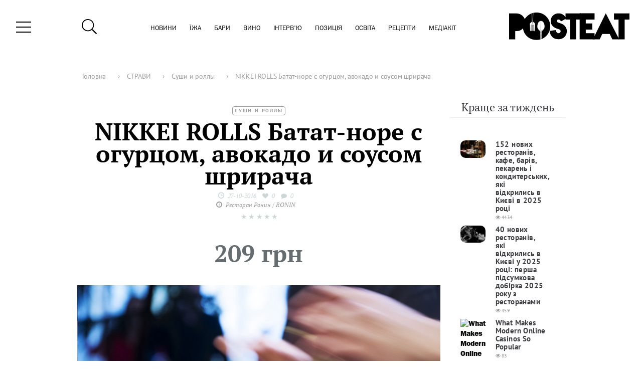

--- FILE ---
content_type: text/html; charset=UTF-8
request_url: https://posteat.ua/blyuda/nikkei-rolls-batat-nore-s-ogurcom-avokado-i-sousom-shriracha/
body_size: 22419
content:
<!DOCTYPE html>
<html lang="ru" prefix="og: http://ogp.me/ns#">
<head>
	<meta charset="UTF-8">
	
	<link rel="shortcut icon" type="image/x-icon" sizes="64x64" href="https://posteat.ua/wp-content/themes/posteat-child-2019/assets/images/PostEat-fav.ico">
		<meta name="viewport" content="width=device-width, initial-scale=1">

	<!--  -->
	
	<!--[if lt IE 9]>
	<script src="https://posteat.ua/wp-content/themes/posteat/js/html5.js"></script>
<![endif]-->

<meta property="og:url"                content="https://posteat.ua/blyuda/nikkei-rolls-batat-nore-s-ogurcom-avokado-i-sousom-shriracha/" />
<meta property="og:type"               content="article" />
<meta property="og:title"              content="NIKKEI ROLLS  Батат-норе с огурцом, авокадо и соусом шрирача" />
<meta property="og:description"        content="NIKKEI ROLLS  Батат-норе с огурцом, авокадо и соусом шрирача" />
<meta property="og:image"              content="https://posteat.ua/wp-content/uploads/2016/10/DSC_0239-1024x680.jpg" />
<meta property="og:image:type" 		   content="image/jpeg" />
<meta property="og:image:width" 	   content="1200" />
<meta property="og:image:height" 	   content="630" />

<meta property="fb:app_id"			   content="1922924881313394" />

<meta name="twitter:card" 			   content="summary_large_image">
<meta name="twitter:site" 			   content="@GVULT">
<meta name="twitter:title"             content="NIKKEI ROLLS  Батат-норе с огурцом, авокадо и соусом шрирача">
<meta name="twitter:description" 	   content="NIKKEI ROLLS  Батат-норе с огурцом, авокадо и соусом шрирача">
<meta name='yandex-verification' 	   content='5550a4a85bae10ba' />
<meta name="google-site-verification"  content="b3O5Ia37LBrR5-lxA_2kWoNfK58wKYGf40JkA4y3Xq8" />

<!-- Google Tag Manager -->
<script>(function(w,d,s,l,i){w[l]=w[l]||[];w[l].push({'gtm.start':
	new Date().getTime(),event:'gtm.js'});var f=d.getElementsByTagName(s)[0],
j=d.createElement(s),dl=l!='dataLayer'?'&l='+l:'';j.async=true;j.src=
'https://www.googletagmanager.com/gtm.js?id='+i+dl;f.parentNode.insertBefore(j,f);
})(window,document,'script','dataLayer','GTM-WMM26DC');</script>
<!-- End Google Tag Manager -->

<script src="https://apis.google.com/js/api:client.js"></script>

<script data-ad-client="ca-pub-3483436381555225" async src="https://pagead2.googlesyndication.com/pagead/js/adsbygoogle.js"></script>

<script>
	var googleUser = {};
	var startApp = function() {
		gapi.load('auth2', function(){
			// Retrieve the singleton for the GoogleAuth library and set up the client.
			auth2 = gapi.auth2.init(
			{
				client_id: '980953484047-3q9k59989voh4dnnj9cg2900brivqorq.apps.googleusercontent.com',
				cookiepolicy: 'single_host_origin',
				// Request scopes in addition to 'profile' and 'email'
				//scope: 'additional_scope'
			});

			attachSignin(document.getElementById('google_login'));
		});
	};

	function attachSignin(element) {
		auth2.attachClickHandler(element, {},
			function(googleUser) {
				var profile = googleUser.getBasicProfile();

				var request = new XMLHttpRequest()
				var fd = new FormData()

				request.open('POST', ajax_login_object.ajaxurl)
				fd.append('action', 'ajaxdatausers')
				fd.append('ID', profile.getId())
				fd.append('firstName', profile.getGivenName())
				fd.append('lastName', profile.getFamilyName())
				fd.append('email', profile.getEmail())
				fd.append('image', profile.getImageUrl())
				fd.append('nonce', google_login.dataset.nonce)


				request.send(fd)

				request.onreadystatechange = function() {
					if ( this.readyState != 4 ) {return}
						if ( this.status == 200 ) {location.reload()}
					}
			},
			function(error) {
				alert(JSON.stringify(error, undefined, 2));
			});
	}
</script>

<!-- Facebook Pixel Code -->
<script>
	!function(f,b,e,v,n,t,s)
	{if(f.fbq)return;n=f.fbq=function(){n.callMethod?
		n.callMethod.apply(n,arguments):n.queue.push(arguments)};
		if(!f._fbq)f._fbq=n;n.push=n;n.loaded=!0;n.version='2.0';
		n.queue=[];t=b.createElement(e);t.async=!0;
		t.src=v;s=b.getElementsByTagName(e)[0];
		s.parentNode.insertBefore(t,s)}(window,document,'script',
			'https://connect.facebook.net/en_US/fbevents.js');
		fbq('init', '1477812252308957'); 
		fbq('track', 'PageView');
	</script>
	<noscript>
		<img height="1" width="1" src="https://www.facebook.com/tr?id=1477812252308957&ev=PageView&noscript=1"/>
	</noscript>

		<!-- (C)2000-2017 Gemius SA - gemiusPrism  / posteat.ua/Pages -->
	<script type="text/javascript">
		/* <![CDATA[ */
		var pp_gemius_identifier = '.X07MOronK12OuWB95.HVsWnXfv1rS9gm3uQ3aqbCoX.P7';
// lines below shouldn't be edited
function gemius_pending(i) { window[i] = window[i] || function() {var x = window[i+'_pdata'] = window[i+'_pdata'] || []; x[x.length]=arguments;};};gemius_pending('gemius_hit'); gemius_pending('gemius_event'); gemius_pending('pp_gemius_hit'); gemius_pending('pp_gemius_event');(function(d,t) {try {var gt=d.createElement(t),s=d.getElementsByTagName(t)[0],l='http'+((location.protocol=='https:')?'s':''); gt.setAttribute('async','async');gt.setAttribute('defer','defer'); gt.src=l+'://gaua.hit.gemius.pl/xgemius.js'; s.parentNode.insertBefore(gt,s);} catch (e) {}})(document,'script');
/* ]]> */
</script>


<style>
	.banner {
		display: none;
		text-align: center;
	}

	.banner img {
		max-width: 320px;
		width: 100%;
		height: auto;
	}

	@media ( max-width: 768px ) {
		.banner {
			display: block;
			width: 100%;
			max-width: 320px;
			height: auto;
			margin: auto;
		}
	}
</style>
<meta name='robots' content='index, follow, max-image-preview:large, max-snippet:-1, max-video-preview:-1' />
	<style>img:is([sizes="auto" i], [sizes^="auto," i]) { contain-intrinsic-size: 3000px 1500px }</style>
	
	<!-- This site is optimized with the Yoast SEO plugin v26.1.1 - https://yoast.com/wordpress/plugins/seo/ -->
	<title>NIKKEI ROLLS Батат-норе с огурцом, авокадо и соусом шрирача - PostEat</title>
	<link rel="canonical" href="https://posteat.ua/blyuda/nikkei-rolls-batat-nore-s-ogurcom-avokado-i-sousom-shriracha/" />
	<script type="application/ld+json" class="yoast-schema-graph">{"@context":"https://schema.org","@graph":[{"@type":"WebPage","@id":"https://posteat.ua/blyuda/nikkei-rolls-batat-nore-s-ogurcom-avokado-i-sousom-shriracha/","url":"https://posteat.ua/blyuda/nikkei-rolls-batat-nore-s-ogurcom-avokado-i-sousom-shriracha/","name":"NIKKEI ROLLS Батат-норе с огурцом, авокадо и соусом шрирача - PostEat","isPartOf":{"@id":"https://posteat.ua/#website"},"primaryImageOfPage":{"@id":"https://posteat.ua/blyuda/nikkei-rolls-batat-nore-s-ogurcom-avokado-i-sousom-shriracha/#primaryimage"},"image":{"@id":"https://posteat.ua/blyuda/nikkei-rolls-batat-nore-s-ogurcom-avokado-i-sousom-shriracha/#primaryimage"},"thumbnailUrl":"https://posteat.ua/wp-content/uploads/2016/10/DSC_0239.jpg","datePublished":"2016-10-27T15:14:10+00:00","dateModified":"2016-12-25T13:51:38+00:00","breadcrumb":{"@id":"https://posteat.ua/blyuda/nikkei-rolls-batat-nore-s-ogurcom-avokado-i-sousom-shriracha/#breadcrumb"},"inLanguage":"ru-RU","potentialAction":[{"@type":"ReadAction","target":["https://posteat.ua/blyuda/nikkei-rolls-batat-nore-s-ogurcom-avokado-i-sousom-shriracha/"]}]},{"@type":"ImageObject","inLanguage":"ru-RU","@id":"https://posteat.ua/blyuda/nikkei-rolls-batat-nore-s-ogurcom-avokado-i-sousom-shriracha/#primaryimage","url":"https://posteat.ua/wp-content/uploads/2016/10/DSC_0239.jpg","contentUrl":"https://posteat.ua/wp-content/uploads/2016/10/DSC_0239.jpg","width":1500,"height":996},{"@type":"BreadcrumbList","@id":"https://posteat.ua/blyuda/nikkei-rolls-batat-nore-s-ogurcom-avokado-i-sousom-shriracha/#breadcrumb","itemListElement":[{"@type":"ListItem","position":1,"name":"Главная страница","item":"https://posteat.ua/"},{"@type":"ListItem","position":2,"name":"Страви","item":"https://posteat.ua/blyuda/"},{"@type":"ListItem","position":3,"name":"NIKKEI ROLLS Батат-норе с огурцом, авокадо и соусом шрирача"}]},{"@type":"WebSite","@id":"https://posteat.ua/#website","url":"https://posteat.ua/","name":"PostEat","description":"Профільне гастрономічне видання України","potentialAction":[{"@type":"SearchAction","target":{"@type":"EntryPoint","urlTemplate":"https://posteat.ua/?s={search_term_string}"},"query-input":{"@type":"PropertyValueSpecification","valueRequired":true,"valueName":"search_term_string"}}],"inLanguage":"ru-RU"}]}</script>
	<!-- / Yoast SEO plugin. -->


<link rel='dns-prefetch' href='//ajax.googleapis.com' />
<link rel="alternate" type="application/rss+xml" title="PostEat &raquo; Лента комментариев к &laquo;NIKKEI ROLLS  Батат-норе с огурцом, авокадо и соусом шрирача&raquo;" href="https://posteat.ua/blyuda/nikkei-rolls-batat-nore-s-ogurcom-avokado-i-sousom-shriracha/feed/" />
<script type="text/javascript">
/* <![CDATA[ */
window._wpemojiSettings = {"baseUrl":"https:\/\/s.w.org\/images\/core\/emoji\/16.0.1\/72x72\/","ext":".png","svgUrl":"https:\/\/s.w.org\/images\/core\/emoji\/16.0.1\/svg\/","svgExt":".svg","source":{"concatemoji":"https:\/\/posteat.ua\/wp-includes\/js\/wp-emoji-release.min.js?ver=6.8.3"}};
/*! This file is auto-generated */
!function(s,n){var o,i,e;function c(e){try{var t={supportTests:e,timestamp:(new Date).valueOf()};sessionStorage.setItem(o,JSON.stringify(t))}catch(e){}}function p(e,t,n){e.clearRect(0,0,e.canvas.width,e.canvas.height),e.fillText(t,0,0);var t=new Uint32Array(e.getImageData(0,0,e.canvas.width,e.canvas.height).data),a=(e.clearRect(0,0,e.canvas.width,e.canvas.height),e.fillText(n,0,0),new Uint32Array(e.getImageData(0,0,e.canvas.width,e.canvas.height).data));return t.every(function(e,t){return e===a[t]})}function u(e,t){e.clearRect(0,0,e.canvas.width,e.canvas.height),e.fillText(t,0,0);for(var n=e.getImageData(16,16,1,1),a=0;a<n.data.length;a++)if(0!==n.data[a])return!1;return!0}function f(e,t,n,a){switch(t){case"flag":return n(e,"\ud83c\udff3\ufe0f\u200d\u26a7\ufe0f","\ud83c\udff3\ufe0f\u200b\u26a7\ufe0f")?!1:!n(e,"\ud83c\udde8\ud83c\uddf6","\ud83c\udde8\u200b\ud83c\uddf6")&&!n(e,"\ud83c\udff4\udb40\udc67\udb40\udc62\udb40\udc65\udb40\udc6e\udb40\udc67\udb40\udc7f","\ud83c\udff4\u200b\udb40\udc67\u200b\udb40\udc62\u200b\udb40\udc65\u200b\udb40\udc6e\u200b\udb40\udc67\u200b\udb40\udc7f");case"emoji":return!a(e,"\ud83e\udedf")}return!1}function g(e,t,n,a){var r="undefined"!=typeof WorkerGlobalScope&&self instanceof WorkerGlobalScope?new OffscreenCanvas(300,150):s.createElement("canvas"),o=r.getContext("2d",{willReadFrequently:!0}),i=(o.textBaseline="top",o.font="600 32px Arial",{});return e.forEach(function(e){i[e]=t(o,e,n,a)}),i}function t(e){var t=s.createElement("script");t.src=e,t.defer=!0,s.head.appendChild(t)}"undefined"!=typeof Promise&&(o="wpEmojiSettingsSupports",i=["flag","emoji"],n.supports={everything:!0,everythingExceptFlag:!0},e=new Promise(function(e){s.addEventListener("DOMContentLoaded",e,{once:!0})}),new Promise(function(t){var n=function(){try{var e=JSON.parse(sessionStorage.getItem(o));if("object"==typeof e&&"number"==typeof e.timestamp&&(new Date).valueOf()<e.timestamp+604800&&"object"==typeof e.supportTests)return e.supportTests}catch(e){}return null}();if(!n){if("undefined"!=typeof Worker&&"undefined"!=typeof OffscreenCanvas&&"undefined"!=typeof URL&&URL.createObjectURL&&"undefined"!=typeof Blob)try{var e="postMessage("+g.toString()+"("+[JSON.stringify(i),f.toString(),p.toString(),u.toString()].join(",")+"));",a=new Blob([e],{type:"text/javascript"}),r=new Worker(URL.createObjectURL(a),{name:"wpTestEmojiSupports"});return void(r.onmessage=function(e){c(n=e.data),r.terminate(),t(n)})}catch(e){}c(n=g(i,f,p,u))}t(n)}).then(function(e){for(var t in e)n.supports[t]=e[t],n.supports.everything=n.supports.everything&&n.supports[t],"flag"!==t&&(n.supports.everythingExceptFlag=n.supports.everythingExceptFlag&&n.supports[t]);n.supports.everythingExceptFlag=n.supports.everythingExceptFlag&&!n.supports.flag,n.DOMReady=!1,n.readyCallback=function(){n.DOMReady=!0}}).then(function(){return e}).then(function(){var e;n.supports.everything||(n.readyCallback(),(e=n.source||{}).concatemoji?t(e.concatemoji):e.wpemoji&&e.twemoji&&(t(e.twemoji),t(e.wpemoji)))}))}((window,document),window._wpemojiSettings);
/* ]]> */
</script>
<link rel='stylesheet' id='wpra-lightbox-css' href='https://posteat.ua/wp-content/plugins/wp-rss-aggregator/core/css/jquery-colorbox.css?ver=1.4.33' type='text/css' media='all' />
<style id='wp-emoji-styles-inline-css' type='text/css'>

	img.wp-smiley, img.emoji {
		display: inline !important;
		border: none !important;
		box-shadow: none !important;
		height: 1em !important;
		width: 1em !important;
		margin: 0 0.07em !important;
		vertical-align: -0.1em !important;
		background: none !important;
		padding: 0 !important;
	}
</style>
<link rel='stylesheet' id='wp-block-library-css' href='https://posteat.ua/wp-includes/css/dist/block-library/style.min.css?ver=6.8.3' type='text/css' media='all' />
<style id='classic-theme-styles-inline-css' type='text/css'>
/*! This file is auto-generated */
.wp-block-button__link{color:#fff;background-color:#32373c;border-radius:9999px;box-shadow:none;text-decoration:none;padding:calc(.667em + 2px) calc(1.333em + 2px);font-size:1.125em}.wp-block-file__button{background:#32373c;color:#fff;text-decoration:none}
</style>
<link rel='stylesheet' id='wpra-displays-css' href='https://posteat.ua/wp-content/plugins/wp-rss-aggregator/core/css/displays.css?ver=5.0.4' type='text/css' media='all' />
<style id='global-styles-inline-css' type='text/css'>
:root{--wp--preset--aspect-ratio--square: 1;--wp--preset--aspect-ratio--4-3: 4/3;--wp--preset--aspect-ratio--3-4: 3/4;--wp--preset--aspect-ratio--3-2: 3/2;--wp--preset--aspect-ratio--2-3: 2/3;--wp--preset--aspect-ratio--16-9: 16/9;--wp--preset--aspect-ratio--9-16: 9/16;--wp--preset--color--black: #000000;--wp--preset--color--cyan-bluish-gray: #abb8c3;--wp--preset--color--white: #ffffff;--wp--preset--color--pale-pink: #f78da7;--wp--preset--color--vivid-red: #cf2e2e;--wp--preset--color--luminous-vivid-orange: #ff6900;--wp--preset--color--luminous-vivid-amber: #fcb900;--wp--preset--color--light-green-cyan: #7bdcb5;--wp--preset--color--vivid-green-cyan: #00d084;--wp--preset--color--pale-cyan-blue: #8ed1fc;--wp--preset--color--vivid-cyan-blue: #0693e3;--wp--preset--color--vivid-purple: #9b51e0;--wp--preset--gradient--vivid-cyan-blue-to-vivid-purple: linear-gradient(135deg,rgba(6,147,227,1) 0%,rgb(155,81,224) 100%);--wp--preset--gradient--light-green-cyan-to-vivid-green-cyan: linear-gradient(135deg,rgb(122,220,180) 0%,rgb(0,208,130) 100%);--wp--preset--gradient--luminous-vivid-amber-to-luminous-vivid-orange: linear-gradient(135deg,rgba(252,185,0,1) 0%,rgba(255,105,0,1) 100%);--wp--preset--gradient--luminous-vivid-orange-to-vivid-red: linear-gradient(135deg,rgba(255,105,0,1) 0%,rgb(207,46,46) 100%);--wp--preset--gradient--very-light-gray-to-cyan-bluish-gray: linear-gradient(135deg,rgb(238,238,238) 0%,rgb(169,184,195) 100%);--wp--preset--gradient--cool-to-warm-spectrum: linear-gradient(135deg,rgb(74,234,220) 0%,rgb(151,120,209) 20%,rgb(207,42,186) 40%,rgb(238,44,130) 60%,rgb(251,105,98) 80%,rgb(254,248,76) 100%);--wp--preset--gradient--blush-light-purple: linear-gradient(135deg,rgb(255,206,236) 0%,rgb(152,150,240) 100%);--wp--preset--gradient--blush-bordeaux: linear-gradient(135deg,rgb(254,205,165) 0%,rgb(254,45,45) 50%,rgb(107,0,62) 100%);--wp--preset--gradient--luminous-dusk: linear-gradient(135deg,rgb(255,203,112) 0%,rgb(199,81,192) 50%,rgb(65,88,208) 100%);--wp--preset--gradient--pale-ocean: linear-gradient(135deg,rgb(255,245,203) 0%,rgb(182,227,212) 50%,rgb(51,167,181) 100%);--wp--preset--gradient--electric-grass: linear-gradient(135deg,rgb(202,248,128) 0%,rgb(113,206,126) 100%);--wp--preset--gradient--midnight: linear-gradient(135deg,rgb(2,3,129) 0%,rgb(40,116,252) 100%);--wp--preset--font-size--small: 13px;--wp--preset--font-size--medium: 20px;--wp--preset--font-size--large: 36px;--wp--preset--font-size--x-large: 42px;--wp--preset--spacing--20: 0.44rem;--wp--preset--spacing--30: 0.67rem;--wp--preset--spacing--40: 1rem;--wp--preset--spacing--50: 1.5rem;--wp--preset--spacing--60: 2.25rem;--wp--preset--spacing--70: 3.38rem;--wp--preset--spacing--80: 5.06rem;--wp--preset--shadow--natural: 6px 6px 9px rgba(0, 0, 0, 0.2);--wp--preset--shadow--deep: 12px 12px 50px rgba(0, 0, 0, 0.4);--wp--preset--shadow--sharp: 6px 6px 0px rgba(0, 0, 0, 0.2);--wp--preset--shadow--outlined: 6px 6px 0px -3px rgba(255, 255, 255, 1), 6px 6px rgba(0, 0, 0, 1);--wp--preset--shadow--crisp: 6px 6px 0px rgba(0, 0, 0, 1);}:where(.is-layout-flex){gap: 0.5em;}:where(.is-layout-grid){gap: 0.5em;}body .is-layout-flex{display: flex;}.is-layout-flex{flex-wrap: wrap;align-items: center;}.is-layout-flex > :is(*, div){margin: 0;}body .is-layout-grid{display: grid;}.is-layout-grid > :is(*, div){margin: 0;}:where(.wp-block-columns.is-layout-flex){gap: 2em;}:where(.wp-block-columns.is-layout-grid){gap: 2em;}:where(.wp-block-post-template.is-layout-flex){gap: 1.25em;}:where(.wp-block-post-template.is-layout-grid){gap: 1.25em;}.has-black-color{color: var(--wp--preset--color--black) !important;}.has-cyan-bluish-gray-color{color: var(--wp--preset--color--cyan-bluish-gray) !important;}.has-white-color{color: var(--wp--preset--color--white) !important;}.has-pale-pink-color{color: var(--wp--preset--color--pale-pink) !important;}.has-vivid-red-color{color: var(--wp--preset--color--vivid-red) !important;}.has-luminous-vivid-orange-color{color: var(--wp--preset--color--luminous-vivid-orange) !important;}.has-luminous-vivid-amber-color{color: var(--wp--preset--color--luminous-vivid-amber) !important;}.has-light-green-cyan-color{color: var(--wp--preset--color--light-green-cyan) !important;}.has-vivid-green-cyan-color{color: var(--wp--preset--color--vivid-green-cyan) !important;}.has-pale-cyan-blue-color{color: var(--wp--preset--color--pale-cyan-blue) !important;}.has-vivid-cyan-blue-color{color: var(--wp--preset--color--vivid-cyan-blue) !important;}.has-vivid-purple-color{color: var(--wp--preset--color--vivid-purple) !important;}.has-black-background-color{background-color: var(--wp--preset--color--black) !important;}.has-cyan-bluish-gray-background-color{background-color: var(--wp--preset--color--cyan-bluish-gray) !important;}.has-white-background-color{background-color: var(--wp--preset--color--white) !important;}.has-pale-pink-background-color{background-color: var(--wp--preset--color--pale-pink) !important;}.has-vivid-red-background-color{background-color: var(--wp--preset--color--vivid-red) !important;}.has-luminous-vivid-orange-background-color{background-color: var(--wp--preset--color--luminous-vivid-orange) !important;}.has-luminous-vivid-amber-background-color{background-color: var(--wp--preset--color--luminous-vivid-amber) !important;}.has-light-green-cyan-background-color{background-color: var(--wp--preset--color--light-green-cyan) !important;}.has-vivid-green-cyan-background-color{background-color: var(--wp--preset--color--vivid-green-cyan) !important;}.has-pale-cyan-blue-background-color{background-color: var(--wp--preset--color--pale-cyan-blue) !important;}.has-vivid-cyan-blue-background-color{background-color: var(--wp--preset--color--vivid-cyan-blue) !important;}.has-vivid-purple-background-color{background-color: var(--wp--preset--color--vivid-purple) !important;}.has-black-border-color{border-color: var(--wp--preset--color--black) !important;}.has-cyan-bluish-gray-border-color{border-color: var(--wp--preset--color--cyan-bluish-gray) !important;}.has-white-border-color{border-color: var(--wp--preset--color--white) !important;}.has-pale-pink-border-color{border-color: var(--wp--preset--color--pale-pink) !important;}.has-vivid-red-border-color{border-color: var(--wp--preset--color--vivid-red) !important;}.has-luminous-vivid-orange-border-color{border-color: var(--wp--preset--color--luminous-vivid-orange) !important;}.has-luminous-vivid-amber-border-color{border-color: var(--wp--preset--color--luminous-vivid-amber) !important;}.has-light-green-cyan-border-color{border-color: var(--wp--preset--color--light-green-cyan) !important;}.has-vivid-green-cyan-border-color{border-color: var(--wp--preset--color--vivid-green-cyan) !important;}.has-pale-cyan-blue-border-color{border-color: var(--wp--preset--color--pale-cyan-blue) !important;}.has-vivid-cyan-blue-border-color{border-color: var(--wp--preset--color--vivid-cyan-blue) !important;}.has-vivid-purple-border-color{border-color: var(--wp--preset--color--vivid-purple) !important;}.has-vivid-cyan-blue-to-vivid-purple-gradient-background{background: var(--wp--preset--gradient--vivid-cyan-blue-to-vivid-purple) !important;}.has-light-green-cyan-to-vivid-green-cyan-gradient-background{background: var(--wp--preset--gradient--light-green-cyan-to-vivid-green-cyan) !important;}.has-luminous-vivid-amber-to-luminous-vivid-orange-gradient-background{background: var(--wp--preset--gradient--luminous-vivid-amber-to-luminous-vivid-orange) !important;}.has-luminous-vivid-orange-to-vivid-red-gradient-background{background: var(--wp--preset--gradient--luminous-vivid-orange-to-vivid-red) !important;}.has-very-light-gray-to-cyan-bluish-gray-gradient-background{background: var(--wp--preset--gradient--very-light-gray-to-cyan-bluish-gray) !important;}.has-cool-to-warm-spectrum-gradient-background{background: var(--wp--preset--gradient--cool-to-warm-spectrum) !important;}.has-blush-light-purple-gradient-background{background: var(--wp--preset--gradient--blush-light-purple) !important;}.has-blush-bordeaux-gradient-background{background: var(--wp--preset--gradient--blush-bordeaux) !important;}.has-luminous-dusk-gradient-background{background: var(--wp--preset--gradient--luminous-dusk) !important;}.has-pale-ocean-gradient-background{background: var(--wp--preset--gradient--pale-ocean) !important;}.has-electric-grass-gradient-background{background: var(--wp--preset--gradient--electric-grass) !important;}.has-midnight-gradient-background{background: var(--wp--preset--gradient--midnight) !important;}.has-small-font-size{font-size: var(--wp--preset--font-size--small) !important;}.has-medium-font-size{font-size: var(--wp--preset--font-size--medium) !important;}.has-large-font-size{font-size: var(--wp--preset--font-size--large) !important;}.has-x-large-font-size{font-size: var(--wp--preset--font-size--x-large) !important;}
:where(.wp-block-post-template.is-layout-flex){gap: 1.25em;}:where(.wp-block-post-template.is-layout-grid){gap: 1.25em;}
:where(.wp-block-columns.is-layout-flex){gap: 2em;}:where(.wp-block-columns.is-layout-grid){gap: 2em;}
:root :where(.wp-block-pullquote){font-size: 1.5em;line-height: 1.6;}
</style>
<link rel='stylesheet' id='bootstrap-css' href='https://posteat.ua/wp-content/themes/posteat/css/bootstrap.min.css?ver=6.8.3' type='text/css' media='all' />
<link rel='stylesheet' id='jqueryui-css' href='https://ajax.googleapis.com/ajax/libs/jqueryui/1.11.4/themes/smoothness/jquery-ui.css' type='text/css' media='all' />
<link rel='stylesheet' id='pe-plugin-style-css' href='https://posteat.ua/wp-content/plugins/polls-main/assets/css/style.css?ver=6.8.3' type='text/css' media='all' />
<link rel='stylesheet' id='sp-plugin-style-css' href='https://posteat.ua/wp-content/plugins/scoring-points/assets/css/style.css?ver=6.8.3' type='text/css' media='all' />
<link rel='stylesheet' id='parent-style-css' href='https://posteat.ua/wp-content/themes/posteat/style.css?ver=6.8.3' type='text/css' media='all' />
<link rel='stylesheet' id='child-style-css' href='https://posteat.ua/wp-content/themes/posteat-child-2019/style.css?ver=6.8.3' type='text/css' media='all' />
<link rel='stylesheet' id='proprietary-text-style-css' href='https://posteat.ua/wp-content/themes/posteat-child-2019/css/hidden-proprietary-text.css?ver=6.8.3' type='text/css' media='all' />
<link rel='stylesheet' id='font-awesome-css' href='https://posteat.ua/wp-content/themes/posteat/css/font-awesome.min.css?ver=6.8.3' type='text/css' media='all' />
<link rel='stylesheet' id='bootstrap-checkbox-css' href='https://posteat.ua/wp-content/themes/posteat/css/awesome-bootstrap-checkbox.css?ver=6.8.3' type='text/css' media='all' />
<link rel='stylesheet' id='owl-carousel-css' href='https://posteat.ua/wp-content/themes/posteat/owl-carousel/assets/owl.carousel.min.css?ver=6.8.3' type='text/css' media='all' />
<link rel='stylesheet' id='owl-theme-css' href='https://posteat.ua/wp-content/themes/posteat/owl-carousel/assets/owl.theme.default.min.css?ver=6.8.3' type='text/css' media='all' />
<link rel='stylesheet' id='header-css' href='https://posteat.ua/wp-content/themes/posteat/css/header.css?ver=1769900911' type='text/css' media='all' />
<link rel='stylesheet' id='footer-css' href='https://posteat.ua/wp-content/themes/posteat/css/footer.css?ver=6.8.3' type='text/css' media='all' />
<script type="text/javascript" src="https://posteat.ua/wp-content/themes/posteat/js/jquery-1.11.3.min.js" id="jquery-js"></script>
<script type="text/javascript" id="ajax-login-script-js-extra">
/* <![CDATA[ */
var ajax_login_object = {"ajaxurl":"https:\/\/posteat.ua\/wp-admin\/admin-ajax.php","redirecturl":"\/blyuda\/nikkei-rolls-batat-nore-s-ogurcom-avokado-i-sousom-shriracha\/","loadingmessage":"\u041e\u0431\u0440\u0430\u0431\u043e\u0442\u043a\u0430 \u0437\u0430\u043f\u0440\u043e\u0441\u0430..."};
/* ]]> */
</script>
<script type="text/javascript" src="https://posteat.ua/wp-content/themes/posteat/js/ajax-login-script.js?ver=6.8.3" id="ajax-login-script-js"></script>
<script type="text/javascript" id="ajax-signup-script-js-extra">
/* <![CDATA[ */
var ajax_signup_object = {"ajaxurl":"https:\/\/posteat.ua\/wp-admin\/admin-ajax.php","redirecturl":"\/blyuda\/nikkei-rolls-batat-nore-s-ogurcom-avokado-i-sousom-shriracha\/","loadingmessage":"\u041e\u0431\u0440\u0430\u0431\u043e\u0442\u043a\u0430 \u0437\u0430\u043f\u0440\u043e\u0441\u0430..."};
/* ]]> */
</script>
<script type="text/javascript" src="https://posteat.ua/wp-content/themes/posteat/js/ajax-signup-script.js?ver=6.8.3" id="ajax-signup-script-js"></script>
<script type="text/javascript" id="ajax-advanced-search-script-js-extra">
/* <![CDATA[ */
var ajax_search_object = {"ajaxurl":"https:\/\/posteat.ua\/wp-admin\/admin-ajax.php","redirecturl":"https:\/\/posteat.ua","loadingmessage":"\u041e\u0431\u0440\u0430\u0431\u043e\u0442\u043a\u0430 \u0437\u0430\u043f\u0440\u043e\u0441\u0430..."};
/* ]]> */
</script>
<script type="text/javascript" src="https://posteat.ua/wp-content/themes/posteat/js/ajax-advanced-search-script.js?ver=6.8.3" id="ajax-advanced-search-script-js"></script>
<script type="text/javascript" id="ajax-loadmore-script-js-extra">
/* <![CDATA[ */
var ajax_loadmore_object = {"ajaxurl":"https:\/\/posteat.ua\/wp-admin\/admin-ajax.php","redirecturl":"https:\/\/posteat.ua","loadingmessage":"\u041e\u0431\u0440\u0430\u0431\u043e\u0442\u043a\u0430 \u0437\u0430\u043f\u0440\u043e\u0441\u0430..."};
/* ]]> */
</script>
<script type="text/javascript" src="https://posteat.ua/wp-content/themes/posteat/js/ajax-loadmore-script.js?ver=1.1" id="ajax-loadmore-script-js"></script>
<script type="text/javascript" src="https://posteat.ua/wp-content/plugins/banner-views-count//js/banner-views-script.js?ver=1769900911" id="pe-banner-views-script-js"></script>
<script type="text/javascript" id="pe-liqpay-button-script-js-extra">
/* <![CDATA[ */
var ajax_liqpay_button_object = {"ajaxurl":"https:\/\/posteat.ua\/wp-admin\/admin-ajax.php","redirecturl":"\/blyuda\/nikkei-rolls-batat-nore-s-ogurcom-avokado-i-sousom-shriracha\/","loadingmessage":"\u0417\u0430\u0433\u0440\u0443\u0437\u043a\u0430..."};
/* ]]> */
</script>
<script type="text/javascript" src="https://posteat.ua/wp-content/plugins/liqpay-button//js/liqpay-button-script.js?ver=6.8.3" id="pe-liqpay-button-script-js"></script>
<script type="text/javascript" src="https://posteat.ua/wp-includes/js/jquery/ui/core.min.js?ver=1.13.3" id="jquery-ui-core-js"></script>
<script type="text/javascript" id="poll-frontend-actions-js-extra">
/* <![CDATA[ */
var poll_frontend_object = {"ajaxurl":"https:\/\/posteat.ua\/wp-admin\/admin-ajax.php","redirecturl":"https:\/\/posteat.ua","loadingmessage":"\u041e\u0431\u0440\u0430\u0431\u043e\u0442\u043a\u0430 \u0437\u0430\u043f\u0440\u043e\u0441\u0430..."};
/* ]]> */
</script>
<script type="text/javascript" src="https://posteat.ua/wp-content/plugins/post-type-poll//post-type-poll.js?ver=6.8.3" id="poll-frontend-actions-js"></script>
<script type="text/javascript" src="https://posteat.ua/wp-content/plugins/scoring-points/assets/js/script.js?ver=6.8.3" id="sp-scoring-script-js"></script>
<script type="text/javascript" src="https://posteat.ua/wp-content/plugins/scoring-points/assets/js/admin.js?ver=6.8.3" id="sp-scoring-admin-script-js"></script>
<script type="text/javascript" src="https://posteat.ua/wp-content/plugins/soc-auth/assets/js/script.js?ver=6.8.3" id="soc_auth-script-js"></script>
<script type="text/javascript" src="https://posteat.ua/wp-content/themes/posteat/js/bootstrap.min.js?ver=6.8.3" id="bootstrap-script-js"></script>
<script type="text/javascript" src="https://posteat.ua/wp-content/themes/posteat/owl-carousel/owl.carousel.min.js?ver=6.8.3" id="owl-script-js"></script>
<script type="text/javascript" defer="defer" src="https://posteat.ua/wp-content/themes/posteat/js/show-big-picture.js?ver=6.8.3" id="show_big_picture-js"></script>
<script type="text/javascript" src="https://posteat.ua/wp-content/themes/posteat/js/profile.js?ver=6.8.3" id="profile-js"></script>
<script type="text/javascript" src="https://posteat.ua/wp-content/themes/posteat/js/newheader.js?ver=6.8.3" id="newheader-js"></script>
<script type="text/javascript" src="https://posteat.ua/wp-content/themes/posteat/js/best-of-week.js?ver=6.8.3" id="best-of-week-js"></script>
<link rel="https://api.w.org/" href="https://posteat.ua/wp-json/" /><link rel="EditURI" type="application/rsd+xml" title="RSD" href="https://posteat.ua/xmlrpc.php?rsd" />
<link rel='shortlink' href='https://posteat.ua/?p=7183' />
<link rel="alternate" title="oEmbed (JSON)" type="application/json+oembed" href="https://posteat.ua/wp-json/oembed/1.0/embed?url=https%3A%2F%2Fposteat.ua%2Fblyuda%2Fnikkei-rolls-batat-nore-s-ogurcom-avokado-i-sousom-shriracha%2F" />
<link rel="alternate" title="oEmbed (XML)" type="text/xml+oembed" href="https://posteat.ua/wp-json/oembed/1.0/embed?url=https%3A%2F%2Fposteat.ua%2Fblyuda%2Fnikkei-rolls-batat-nore-s-ogurcom-avokado-i-sousom-shriracha%2F&#038;format=xml" />
</head>

 

<body class="logged">
	<div class="body-color"></div>
	<div class="container-sub-menu">
		<div class="close-sub-menu" id="close-sub-menu"></div>
		<nav>				
			<ul data-href="/interview" class="menu-list sub-menu">
				<li><a href="/interview">інтерв'ю</a></li>
				<li><a href="/interview-chef">шеф</a></li>
				<li><a href="/interview-barman">бармен</a></li>
				<li><a href="/interview-barista">бариста</a></li>
				<li><a href="/interview-restaurateur">ресторатор</a></li>
				<li><a href="/interview-partners">партнери</a></li>
			</ul>
			<ul data-href="/wine" class="menu-list sub-menu">
				<li><a href="/wine">вино</a></li>
				<li><a href="/wine-ukraine">україна</a></li>
				<li><a href="/wine-world">світ</a></li>
			</ul>
			<ul data-href="/recepty" class="menu-list sub-menu">
				<li><a href="/recepty">Всі</a></li>
				<li><a href="/philadelphia">Philadelphia</a></li>
			</ul>
			<ul data-href="/bary" class="menu-list sub-menu">
				<li><a href="/bary">Бари</a></li>
				<li><a href="/bary-kiyv">Київ</a></li>
				<li><a href="/bary-lviv">Львів</a></li>
				<li><a href="/bary-odesa">Одеса</a></li>
				<li><a href="/bary-svit">Світ</a></li>
				<li><a href="/bary-contests">Конкурси</a></li>
				<li><a href="/bary-uabarawards">UA BAR AWARDS</a></li>
				<li><a href="/bary-brothers">Братья В Хлам</a></li>
				<li><a href="/bary-shake">Шейк.</a></li>
			</ul>
			<ul data-href="/education" class="menu-list sub-menu">
										<li><a href="/dbaacademy">DBA Academy</a></li>
												<li><a href="/restopraktiki">RestoPraktiki</a></li>
									
			</ul>
			<ul data-href="/obzoryy" class="menu-list sub-menu">
				<li><a href="/obzoryy">Їжа</a></li>
				<li><a href="/food-kiyv">Київ</a></li>
				<li><a href="/food-lviv">Львів</a></li>
				<li><a href="/food-odesa">Одеса</a></li>
				<li><a href="/food-world">Світ</a></li>
			</ul>
			<ul data-href="/novosti" class="menu-list sub-menu">
				<li><a href="/novosti">новини</a></li>
				<li><a href="/novosti-kiyv">Київ</a></li>
				<li><a href="/novosti-lviv">Львів</a></li>
				<li><a href="/novosti-odesa">Одеса</a></li>
				<li><a href="/novosti-world">Світ</a></li>
			</ul>
			<ul data-href="/about_us" class="menu-list sub-menu">
				<li><a href="/o-nas/">про нас</a></li>
				<li><a href="/polzovatelskoe-soglashenie/">угода користувача</a></li>
				<li><a href="/pravila-obshheniya/">правила спілкування</a></li>
				<li><a href="/pravoobladatelyam/">правовласникам</a></li>
				<li><a href="/reklama/">реклама</a></li>
				<li><a href="/partnery">партнери</a></li>
			</ul>		
		</nav>
	</div>
	<nav class="pop-up-menu">
		<div class="pop-up-menu-nav">
			<div class="search-icon">
				<svg xmlns="http://www.w3.org/2000/svg" viewBox="0 0 512 512"><path d="M508.5 481.6l-129-129c-2.3-2.3-5.3-3.5-8.5-3.5h-10.3C395 312 416 262.5 416 208 416 93.1 322.9 0 208 0S0 93.1 0 208s93.1 208 208 208c54.5 0 104-21 141.1-55.2V371c0 3.2 1.3 6.2 3.5 8.5l129 129c4.7 4.7 12.3 4.7 17 0l9.9-9.9c4.7-4.7 4.7-12.3 0-17zM208 384c-97.3 0-176-78.7-176-176S110.7 32 208 32s176 78.7 176 176-78.7 176-176 176z"></path></svg>
			</div>
			<div class="close-pop-up" id="close-pop-up"></div>
		</div>
		<ul class="menu-list main-menu">
			<li class="parent-sub"><a data-parent-href="/novosti" href="/novosti">новини</a></li>
			<li class="parent-sub"><a data-parent-href="/obzoryy" href="/obzoryy">їжа</a></li>
			<li class="parent-sub"><a data-parent-href="/bary" href="/bary">бари</a></li>
			<li class="parent-sub"><a data-parent-href="/wine" href="/wine">вино</a></li>
			<li class="parent-sub"><a data-parent-href="/interview" href="/interview">інтерв'ю</a></li>
			<li><a href="/kolonka-gurmana">позиція</a></li>
			<li class="parent-sub"><a data-parent-href="/education" href="/education">Освіта</a></li>
			<!-- <li><a href="/poll">тести</a></li> -->
			<li class="parent-sub"><a data-parent-href="/recepty" href="/recepty">рецепти</a></li>
			<!-- 			<li><a href="/blyuda">страви</a></li> -->
			<!-- <li><a href="/zavedeniya">каталог</a></li> -->
			<li><a href="/reklama">Медіакіт</a></li>
		</ul>
		<ul class="menu-list main-menu-block">
			<li><a href="/photoreport/">фоторепортаж</a></li>
			<li><a href="/craft/">craft</a></li>
			<li><a href="/products/">продукти</a></li>
			<li><a href="/startpolls/">рейтинг</a></li>
			<li><a href="" data-toggle="modal" data-target=".modal-enter">Додати рецепт</a></li>
			<!-- 			<li><a href="" data-toggle="modal" data-target=".modal-enter">Додати страву</a></li> -->
		</ul>	
		<ul class="menu-list main-menu">
			<li class="parent-sub"><a data-parent-href="/about_us" href="/o-nas/">про нас</a></li>
		</ul>
		<ul class="menu-list social-wrapper">
			<li>
				<a href="https://www.facebook.com/posteatukraine/" target="_blank"><img src="https://posteat.ua/wp-content/themes/posteat/images/facebook.svg" alt=""></a>
			</li>
			<li>
				<a href="http://instagram.com/posteatukraine/" target="_blank"><img src="https://posteat.ua/wp-content/themes/posteat/images/instagram.svg" alt=""></a>
			</li>
			<li>
				<a href="https://www.youtube.com/channel/UCah_C2wEALIk_y4qZz4smaw/featured?view_as=subscriber" target="_blank"><img src="https://posteat.ua/wp-content/themes/posteat/images/youtube.svg" alt=""></a>
			</li>
			<li>
				<a href="https://t.me/posteat" target="_blank"><img src="https://posteat.ua/wp-content/themes/posteat/images/telegram.svg" alt=""></a>
			</li>
		</ul>	
		<div class="profile-wrapepr">
			<div class="profile-name">
				<p></p>
			</div>
			<div class="enter-wrapper">
				<div class="enter_nolog">
					<a href="" class="btn-enter" data-toggle="modal" data-target=".modal-enter">Увійти</a>				</div>
									<a href=""><img src="https://posteat.ua/wp-content/themes/posteat/images/arrow-icon.svg" alt=""></a>
							</div>
		</div>
	</nav>
	<div class="search-main">
		<div class="top-block">
			<div class="text">
				<p>пошук</p>
			</div>
			<div class="btn-close-search"></div>
		</div>
		<div class="bottom-block">
			<form action="https://posteat.ua" method="get" role="search">
				<input type="search" class="input-search" placeholder="Я шукаю..." name="s" value="">
				<div class="btn-search">
					<input type="submit" class="" value="">
				</div>
			</form>
		</div>
	</div>
	<div class="body-filter" style="position: relative;">
		<!-- Google Tag Manager (noscript) -->
		<noscript><iframe src="https://www.googletagmanager.com/ns.html?id=GTM-WMM26DC"
			height="0" width="0" style="display:none;visibility:hidden"></iframe></noscript>
			<!-- End Google Tag Manager (noscript) -->
			<div id="fb-root"></div>
			<script>
				window.fbAsyncInit = function() {
					FB.init({
						appId            : '1922924881313394',
						autoLogAppEvents : true,
						xfbml            : true,
						version          : 'v2.10'
					});
					FB.AppEvents.logPageView();
				};
				(function(d, s, id) {
					var js, fjs = d.getElementsByTagName(s)[0];
					if (d.getElementById(id)) return;
					js = d.createElement(s); js.id = id;
				  js.src = "//connect.facebook.net/ru_RU/sdk.js";//#xfbml=1&version=v2.5";
				  fjs.parentNode.insertBefore(js, fjs);
				}(document, 'script', 'facebook-jssdk'));
			</script>

			<div class="container-fluid">		
				<div class="row">			
					<div class="col-xs-12 header ">
						<div class="">
							<div class="navbar-burger-icon" id="header-navbar-btn"><span></span></div>
							<div class="search-icon">
								<svg xmlns="http://www.w3.org/2000/svg" viewBox="0 0 512 512"><path d="M508.5 481.6l-129-129c-2.3-2.3-5.3-3.5-8.5-3.5h-10.3C395 312 416 262.5 416 208 416 93.1 322.9 0 208 0S0 93.1 0 208s93.1 208 208 208c54.5 0 104-21 141.1-55.2V371c0 3.2 1.3 6.2 3.5 8.5l129 129c4.7 4.7 12.3 4.7 17 0l9.9-9.9c4.7-4.7 4.7-12.3 0-17zM208 384c-97.3 0-176-78.7-176-176S110.7 32 208 32s176 78.7 176 176-78.7 176-176 176z"></path></svg>
							</div>
						</div>				
						<nav class="menu-header">
							<ul>
								<li><a href="/novosti">новини</a>
									<ul class="sub-menu">
										<li><a href="/novosti-kiyv">Київ</a></li>
										<li><a href="/novosti-lviv">Львів</a></li>
										<li><a href="/novosti-odesa">Одеса</a></li>
										<li><a href="/novosti-world">Світ</a></li>
									</ul>
								</li>
								<li><a href="/obzoryy">їжа</a>
									<ul class="sub-menu">
										<li><a href="/food-kiyv">Київ</a></li>
										<li><a href="/food-lviv">Львів</a></li>
										<li><a href="/food-odesa">Одеса</a></li>
										<li><a href="/food-world">Світ</a></li>
									</ul>
								</li>
								<li><a href="/bary">бари</a>
									<ul class="sub-menu">
										<li><a href="/bary-kiyv">Київ</a></li>
										<li><a href="/bary-lviv">Львів</a></li>
										<li><a href="/bary-odesa">Одеса</a></li>
										<li><a href="/bary-svit">Світ</a></li>
										<li><a href="/bary-contests">Конкурси</a></li>
										<li><a href="/bary-uabarawards">UA BAR AWARDS</a></li>
										<li><a href="/bary-brothers">Братья В Хлам</a></li>
										<li><a href="/bary-shake">Шейк.</a></li>
									</ul>
								</li>
								<li>
									<a href="/wine">вино</a>
									<ul class="sub-menu">
										<li><a href="/wine-ukraine">україна</a></li>
										<li><a href="/wine-world">світ</a></li>
									</ul>
								</li>
								<li><a href="/interview">інтерв'ю</a>
									<ul class="sub-menu">
										<li><a href="/interview-chef">шеф</a></li>
										<li><a href="/interview-barman">бармен</a></li>
										<li><a href="/interview-barista">бариста</a></li>
										<li><a href="/interview-restaurateur">ресторатор</a></li>
										<li><a href="/interview-partners">партнери</a></li>
									</ul>
								</li>
								<li><a href="/kolonka-gurmana">позиція</a></li>
								<li><a href="/education">Освіта</a>
									<ul class="sub-menu">
																					<li><a href="/dbaacademy">DBA Academy</a></li>
																								<li><a href="/restopraktiki">RestoPraktiki</a></li>
																					</ul>
								</li>
								<li>
									<a href="/recepty">рецепти</a>
									<ul class="sub-menu">
										<li><a href="/recepty">Всі</a></li>
										<li><a href="/philadelphia">Philadelphia</a></li>
									</ul>
								</li>
								<!-- <li><a href="/poll">тести</a></li> -->
								<!-- <li><a href="/recepty">рецепти</a></li> -->
								<!-- <li><a href="/zavedeniya">каталог</a></li> -->
								<li><a href="/reklama">Медіакіт</a></li>
							</ul>
						</nav>
						<div class="logo">
							<a href="https://posteat.ua">
								<!-- <img src="">  -->
								<svg xmlns="http://www.w3.org/2000/svg" xml:space="preserve" y="0" x="0" id="Слой_1" version="1.1" viewBox="0 0 458.2 107"><style id="style37">.st0{fill:none;stroke:none;stroke-width:1.35;stroke-miterlimit:10}</style><path id="path39" d="M61.8 37.3c0 9.5-3.3 17.5-9.8 24-6.4 6.4-14.4 9.6-23.9 9.6h-4.6v31.4H0V3.2l28.1.2c9.5.2 17.4 3.6 23.9 10 6.5 6.6 9.8 14.5 9.8 23.9z"/><path id="path41" d="M156.5 52.1c0 14.7-5 27.1-15.1 37.2-10.1 10.1-22.4 15.1-37 15.1-14.9 0-27.3-5-37.2-14.9-9.9-9.9-14.9-22.4-14.9-37.4 0-14.6 5-27 15.1-37C77.5 5 89.8 0 104.4 0c14.6 0 27 5 37 15.1 10.1 10.1 15.1 22.4 15.1 37z"/><path id="path43" d="M219.6 73.6c-.5 8.5-3.8 15.4-9.8 20.5-5.9 5.1-13.1 7.7-21.8 7.7-9.9 0-17.8-2.8-23.5-8.4-5.7-5.6-9.2-13.4-10.5-23.3l23.2-3.2c.6 3.5 1.9 6.3 4 8.4 2.5 2.7 5.3 3.8 8.4 3.2 4-.5 6.1-2.8 6.5-6.8.4-3.4-1.5-6-5.6-7.7l-10.3-3.4c-4-1.3-7.4-3.2-10.4-5.6-8.5-6.7-12.3-15-11.4-25.1v.2c.6-7.7 3.7-14.1 9.3-19.3 5.9-5.1 12.6-7.7 20.4-7.7 12.6 0 22.6 6.4 30 19.3l-20.4 11.4c-2.7-5.3-6.2-7.7-10.5-7.2-3.4.4-5.1 2.2-5.3 5.4-.2 3 1.5 5.1 5.3 6.3h-.2l10.2 3.3c3.9 1.2 7.3 3 10.4 5.4 9 7.3 13 16.1 12.1 26.7z"/><path id="path45" d="M273.7 26.6h-18.2v75.8h-23.3V26.6h-17.4V3.2h58.9z"/><path id="path47" d="M325.4 102.4h-56.8V3.1h56.8v23.5h-33.5v14.9h24.9V65h-24.9v14h33.5z"/><path id="path49" d="M419.1 102.4h-26L383 81.5h-28.4l-9.6 20.9h-26l49.1-99.6z"/><path id="path51" d="M458.2 26.6H440v75.8h-23.3V26.6h-17.4V3.2h58.9z"/><path id="path53" d="M121.3 32.7c2.7 0 5.4.8 7.5 3.1 5.2 5.5 7.7 19.9 3.4 26.1-1.9 2.7-4.1 5-6.4 7.2-1.9 1.8-2.9 3.6-2.8 6.5.2 4.5.56 20.883.46 25.483" class="st0"  stroke-width="1.35" stroke-miterlimit="10"/><path id="path55" d="M119.53 102.511c0-4.6-.13-22.311.07-26.911.1-2.9-.9-4.7-2.8-6.5-2.3-2.2-4.6-4.5-6.4-7.2-4.3-6.2-1.8-20.7 3.4-26.1 2.1-2.2 4.8-3.1 7.5-3.1M88.9 45.5c-.4.5-1 .9-1.1 1.4-.2.8-.1 1.6 0 2.4v17.8c0 .7.1 1.5-.1 2.2-.1.4-.6.7-1 1-.3-.3-.8-.6-1-1-.2-.5-.1-1-.1-1.6V48.3c0-.5.2-1-.1-1.4-.4-.6-1-1-1.5-1.5-.4.5-1.1.9-1.2 1.5-.2 1.2-.1 2.5-.1 3.8v17.1c0 .8-.1 1.5-.2 2.3-.2.1-.4.1-.6.2-.3-.5-.8-1-.9-1.6-.4-8.1-.8-16.2-1.3-24.3-.1-2.3.8-4 2.6-5.3.8-.5 1.4-1.1 2.2-1.7 2.6-1.8 3.2-2.7 3-6.1-.1-3.8-.708-24.855-1.108-28.655M88.9 45.5c.4.5 1 .9 1.1 1.4.2.8.1 1.6 0 2.4v17.8c0 .7-.1 1.5.1 2.2.1.4.6.7 1 1 .3-.3.8-.6 1-1 .2-.5.1-1 .1-1.6V48.3c0-.5-.2-1 .1-1.4.4-.6 1-1 1.5-1.5.4.5 1.1.9 1.2 1.5.2 1.2.1 2.5.1 3.8v17.1c0 .8.1 1.5.2 2.3.2.1.4.1.6.2.3-.5.8-1 .9-1.6.4-8.1.8-16.2 1.3-24.3.1-2.3-.8-4-2.6-5.3-.8-.5-1.4-1.1-2.2-1.7-2.6-1.8-3.2-2.7-3-6.1.2-3.8.9-26.24 1.3-30.04" class="st0" stroke-width="1.35" stroke-miterlimit="10"/></svg>

								
							<!-- <svg version="1.1" xmlns="http://www.w3.org/2000/svg" viewBox="0 0 231 58">
								<path d="M10.3,24.6h2.9c4.8,0,5.5,3,5.5,4.8c0,3.2-1.8,4.7-5.6,4.7h-2.8V24.6z M13.4,16H0v40h10.3V42.6h2.8c13.8,0,15.9-8.4,15.9-13.4C29,20.9,23.2,16,13.4,16z"></path>
								<path d="M93.7,31.2c-4.2-1.4-5.7-2.6-5.7-4.5c0-1.8,1.3-3,3.2-3c2.1,0,3.4,1.3,3.6,3.7l0.1,1h9.5l0-1.2C104,19.8,98.9,15,91.3,15c-7.5,0-12.9,5-12.9,11.8c0,6.3,3.7,10.7,10.9,13.1c5,1.7,6,3.3,6,5.5c0,1.9-1.2,3.8-3.8,3.8c-1,0-3.9,0-4.4-4.9l-0.1-1H77l0.1,1.2C77.7,52.9,83.1,58,91.3,58c9,0,13.7-6.5,13.7-13C105,38.3,101.3,33.7,93.7,31.2"></path>
								<polygon points="107,25.1 115.9,25.1 115.9,56 126,56 126,25.1 135,25.1 135,16 107,16 "></polygon>
								<polygon points="149,39.8 162.9,39.8 162.9,31 149,31 149,25.1 163.4,25.1 163.4,16 139,16 139,56 164,56 
								164,46.9 149,46.9 "></polygon>
								<path  d="M186.4,32l2.6,7.6h-7l2.6-7.5c0.3-0.9,0.7-1.8,0.9-2.8C185.7,30.1,186,31,186.4,32z M181.5,16L166,56h10.3l3-8.6h12.4l2.9,8.6H205l-14.6-40H181.5z"></path>
								<polygon  points="202,16 202,25.1 210.9,25.1 210.9,56 221,56 221,25.1 230,25.1 230,16 "></polygon>
								<path  d="M76.7,7.8C77.5,6.4,78.2,5,79.6,4c0.7-0.5,1.5,0,1.6,1c-0.1,0.2-0.2,0.5-0.4,0.7c-0.9,0.9-1.9,1.7-2.8,2.6c-0.1,0.1-0.3,0.2-0.5,0.2C76.8,8.6,76.4,8.3,76.7,7.8 M70,18c2.7-2.5,5.5-4.8,8.3-7.2c1.6-1.4,3.1-2.7,4.2-4.6c0.8-1.3,0.7-2.3-0.2-3.4c-0.7-0.8-1.9-1.1-2.9-0.6c-0.6,0.3-1.3,0.7-1.8,1.2c-1,1.1-1.9,2.2-2.8,3.3c-2.3,2.9-4.7,5.7-6.8,8.7c-1.2,1.6-2.8,2.3-4.4,2.2c-2.7-1.7-5.9-2.8-9.7-3c-1.3-0.1-2.7-0.1-4.1,0c-11.6,1.3-19.9,11.8-18.6,23.5c0.4,3.6,1.7,7,3.7,9.8c2.6,4,6.7,7.2,12.1,8.5c2.4,0.6,4.9,0.8,7.6,0.5c0.8-0.1,1.6-0.2,2.4-0.4c9.5-2.1,16.3-10.4,16.3-20.7c0-4.7-1.6-9.6-4.6-13.5C68.1,20.7,68.5,19.4,70,18"></path>
								<path id="label_text" class="label_text" d="M101,2.8c2.5,0,3.9,1.6,4.2,3.1h-2c-0.2-0.8-1-1.5-2.2-1.5c-1.6,0-2.7,1.3-2.7,3.1c0,1.7,1.1,3.1,2.7,3.1c1.3,0,2-0.8,2.3-1.7h2.1c-0.6,1.8-2,3.3-4.4,3.3c-2.7,0-4.6-2-4.6-4.7S98.4,2.8,101,2.8z M112.2,12V8.2h-3.5V12h-1.9V3.1h1.9v3.5h3.5V3.1h1.9V12H112.2z M115.1,12l3.4-8.9h1.7l3.3,8.9h-1.9l-0.7-2h-3.3l-0.7,2H115.1z M118.8,6.6l-0.7,2.1h2.4l-0.7-2.1c-0.2-0.5-0.3-0.9-0.4-1.4h-0.1C119.2,5.6,119,6.1,118.8,6.6z M128.7,2.8c2.5,0,3.9,1.6,4.2,3.1h-2c-0.2-0.8-1-1.5-2.2-1.5c-1.6,0-2.7,1.3-2.7,3.1c0,1.7,1.1,3.1,2.7,3.1c1.3,0,2-0.8,2.3-1.7h2.1c-0.6,1.8-2,3.3-4.4,3.3c-2.7,0-4.6-2-4.6-4.7S126,2.8,128.7,2.8z M137.7,12.3c-1.9,0-3.4-1-3.4-3.8V3.1h1.9v5.5c0,1.3,0.6,2.1,1.5,2.1c1.2,0,1.5-0.9,1.5-2.1V3.1h1.8v5.3C141.1,11.2,139.7,12.3,137.7,12.3z M144.3,5.9L144.3,5.9c0,0.4,0,1.3,0,1.7V12h-1.6V3.1h1.6l2.5,3.8c0.8,1.2,1.1,1.9,1.4,2.3h0c0-0.4,0-1.2,0-1.6V3.1h1.6V12h-1.6l-2.3-3.5C144.9,6.9,144.6,6.4,144.3,5.9z M154,12l3.4-8.9h1.7l3.3,8.9h-1.9l-0.7-2h-3.3l-0.7,2H154z M157.8,6.6L157,8.7h2.4l-0.7-2.1c-0.2-0.5-0.3-0.9-0.4-1.4h-0.1C158.1,5.6,157.9,6.1,157.8,6.6z M156.5,1.5l0.6-1.3l2.5,1.2L159,2.5L156.5,1.5z M172.3,5.4h-1.8c-0.1-0.6-0.5-1.1-1.1-1.1c-0.6,0-1,0.4-1,0.9c0,0.7,0.6,1,1.5,1.3c1.8,0.6,2.5,1.6,2.5,3c0,1.3-0.9,2.8-3,2.8c-1.8,0-3-1-3.1-2.9h1.8c0.1,0.8,0.5,1.4,1.3,1.4c0.7,0,1.2-0.5,1.2-1.1c0-0.7-0.5-1.1-1.6-1.5c-1.8-0.6-2.4-1.6-2.4-2.8c0-1.5,1.2-2.5,2.8-2.5C171.1,2.8,172.2,3.9,172.3,5.4z M175.4,7.6c0,1.7,1.2,3.1,2.8,3.1c1.6,0,2.8-1.3,2.8-3.1c0-1.7-1.1-3.1-2.8-3.1C176.6,4.5,175.4,5.8,175.4,7.6z M173.5,7.6c0-2.5,2-4.7,4.7-4.7c2.9,0,4.7,2.2,4.7,4.7c0,2.6-2,4.7-4.7,4.7C175,12.3,173.5,9.8,173.5,7.6z M185.8,5.9L185.8,5.9c0,0.4,0,1.3,0,1.7V12h-1.6V3.1h1.6l2.5,3.8c0.8,1.2,1.1,1.9,1.4,2.3h0c0-0.4,0-1.2,0-1.6V3.1h1.6V12h-1.6l-2.3-3.5C186.4,6.9,186.1,6.4,185.8,5.9z M200,7.1h5v0.4c0,2.3-1.4,4.8-4.5,4.8c-2.7,0-4.6-2.1-4.6-4.6c0-2.7,2-4.7,4.6-4.7c2.1,0,3.7,1.1,4.3,2.8h-2c-0.4-0.7-1.2-1.2-2.2-1.2c-1.5,0-2.8,1.2-2.8,3.1s1.2,3.1,2.9,3.1c1.3,0,2.3-0.9,2.4-2.1h-3V7.1z M207.7,7.6c0,1.7,1.2,3.1,2.8,3.1c1.6,0,2.8-1.3,2.8-3.1c0-1.7-1.1-3.1-2.8-3.1C209,4.5,207.7,5.8,207.7,7.6z M205.8,7.6c0-2.5,2-4.7,4.7-4.7c2.9,0,4.7,2.2,4.7,4.7c0,2.6-2,4.7-4.7,4.7C207.3,12.3,205.8,9.8,205.8,7.6z M219.8,12.3c-1.9,0-3.4-1-3.4-3.8V3.1h1.9v5.5c0,1.3,0.6,2.1,1.5,2.1c1.2,0,1.5-0.9,1.5-2.1V3.1h1.8v5.3C223.2,11.2,221.8,12.3,219.8,12.3z M219.8,0.2l2.1,1.3l-0.5,0.9l-1.7-0.8l-1.7,0.8l-0.5-0.9L219.8,0.2z M226.1,12V4.7H224V3.1h6.1v1.6H228V12H226.1z"></path>
							</svg> -->
						</a>
					</div>
				</div>
			</div>
					</div>
<span style='display: none'>DEFAULT</span>
<div class="row">
	<div class="container content-wrapper">
		<div class="breadcrumbs" itemscope itemtype="http://schema.org/BreadcrumbList"><span itemprop="itemListElement" itemscope itemtype="http://schema.org/ListItem"><a class="breadcrumbs__link" href="https://posteat.ua/" itemprop="item"><span itemprop="name">Головна</span></a><meta itemprop="position" content="1" /></span><span class="breadcrumbs__separator"> › </span><span itemprop="itemListElement" itemscope itemtype="http://schema.org/ListItem"><a class="breadcrumbs__link" href="https://posteat.ua/blyuda/" itemprop="item"><span itemprop="name">СТРАВИ</span></a><meta itemprop="position" content="2" /></span><span class="breadcrumbs__separator"> › </span><span itemprop="itemListElement" itemscope itemtype="http://schema.org/ListItem"><a class="breadcrumbs__link" href="https://posteat.ua/blyuda/sushi-i-rolli/" itemprop="item"><span itemprop="name">Суши и роллы</span></a><meta itemprop="position" content="3" /></span><span class="breadcrumbs__separator"> › </span><span class="breadcrumbs__current">NIKKEI ROLLS  Батат-норе с огурцом, авокадо и соусом шрирача</span></div><!-- .breadcrumbs -->		<div class="row">
			<div class="col-md-9 col-sm-12">
				<div class="content">
					<div class="row">
						<div class="col-md-12 col-sm-12">
							<div class="profile-block profile-dish-block">
								<div class="tags-block">
									<a href="https://posteat.ua/blyuda/sushi-i-rolli/">Суши и роллы</a>								</div>
								<h1>NIKKEI ROLLS  Батат-норе с огурцом, авокадо и соусом шрирача</h1>
								<div class="date-likes">
									<span class="date">27-10-2016</span>
									<span class="likes">0</span>
									<span class="comments">0</span>
								</div>
								<div class="date-likes">
									<a href="https://posteat.ua/zavedeniya/restoran-ronin-ronin"><span class="info">Ресторан Ронин / RONIN</span></a>								</div>
								<div class="rating-block">
									<span>&#9733;</span><span>&#9733;</span><span>&#9733;</span><span>&#9733;</span><span>&#9733;</span>								</div>
								<div class="price-block">
									<p><b>209 грн</b></p>
								</div>
																<div class="main-dish-image show_picture" style="background-image: url(https://posteat.ua/wp-content/uploads/2016/10/DSC_0239.jpg)">
									<!-- <a href="" class="btn">Заказать с доставкой</a> -->
								</div>
																<div class="profile">
									<div class="row">
										<div class="main-photo col-md-4 col-sm-4 col-xs-12">
											<div class="img">
																								<div class="photo" style="background-image: url(https://posteat.ua/wp-content/uploads/2018/08/21314389_1634083459997443_4813771998501143390_n-1.jpg);"></div>
											</div>
											<div class="text">
												<a href="https://posteat.ua/profile/?id=1286"><p class="name">administration </p></a>
												<p class="role">Автор</p>
											</div>
											<a href="mailto:info@posteat.ua" class="send-btn">Вiдiслати email</a>
											<a href="https://posteat.ua/soobshheniya?action=send&to=1286" class="send-btn">Biдiслати повiдомлення</a>
										</div>

										<div class="main-info col-md-8 col-sm-8 col-xs-12">
											<p>NIKKEI ROLLS  Батат-норе с огурцом, авокадо и соусом шрирача</p>
											 

										</div>
										
									</div>
								</div>
																<!-- <div class="profile">
									<div class="row">
										<div class="main-info col-md-12 col-sm-12 col-xs-12">
											<p></p>
											<br />
											
										</div>
									</div>
								</div> -->
															</div>
						</div>
					</div>
					    <div class="row">
        <div class="content-new">
            <div class="row">
                <div class="btns-block">
                                    <a href="" class="btn like-btn" id="post-like-button" data-insert='1' data-post='7183' data-userip='3.15.161.3' data-userid='0' onclick="likeClick(this);"><i id="i_like">Like</i><i id="likes-count">0</i></a>
                    <script>
                    function likeClick(){
                        document.getElementById('post-like-button').setAttribute("style","pointer-events:none;");
                    }

                    </script>
                                    <!-- <a href="https://www.facebook.com/sharer/sharer.php?u=" class="btn fb-btn" target="_blank" id="post-share-button" data-post="">Share</a> -->
                     <div class="btn fb-btn" id="shareFBBtn">
                            <a  
                            class="btn_share_fb" 
                            data-url="https://posteat.ua/blyuda/nikkei-rolls-batat-nore-s-ogurcom-avokado-i-sousom-shriracha/"
                            data-title="NIKKEI ROLLS  Батат-норе с огурцом, авокадо и соусом шрирача"
                            data-description=""
                            data-image="https://posteat.ua/wp-content/uploads/2016/10/DSC_0239.jpg"
                            data-scoring_user="0"
                            data-scoring_points="3"
                            data-trigger ="1"
                            >
                                <i id="i_share">Share <i id="shares_count"></i></i>
                            </a>
                    </div>
                                        <!-- <a href="https://www.facebook.com/sharer/sharer.php?u=" class="btn fb-btn" id="post-share-button" target="_blank" data-insert='' data-post='' data-userip='' data-userid='' onclick="shareClick(this);"><i id="i_share">Share</i><i id="shares-count"></i></a> -->
                    <script>
                    // function shareClick(){
                    //     document.getElementById('post-share-button').setAttribute("style","pointer-events:none;");
                    // }

                    </script>
                                        <!-- <a href="https://www.facebook.com/sharer/sharer.php?u=" class="btn fb-btn" id="post-share-button" style="pointer-events: none;" target="_blank" data-insert='' data-post='' data-userip='' data-userid='' onclick="shareClick(this);"><i id="i_share">Share</i><i id="shares-count"></i></a> -->
                                        <a href="https://twitter.com/share" class="btn tweet-btn" id="post-tweet-button" data-post="7183"><i id="i_tweet">Tweet</i></a>
                </div>
            </div>
        </div>
    </div>
						<div class="row">
							<div class="col-sm-4 col-sm-offset-4">
								<a href="https://posteat.ua/blyuda/nikkei-sushi-losos-avokado-unagi-sous-i-krasnuyu-ikru/" class="btn">Наступна страва</a>
							</div>
						</div>
										</div>
			</div>
			<div class="col-md-3 col-sm-0">
				<div class="best-week-block">
					<div class="inner-best-week-block">
						<h2>Краще за тиждень</h2>
						<hr>
							<div class="small-news-block">
		<div class="row">
			<a href="https://posteat.ua/obzory/152-novih-zakladiv-kyiv-2025/">
				<div class="col-xs-4">
				<div class="wr-small-news-block-img">
					<img src="https://posteat.ua/wp-content/uploads/2026/01/qqqqqqqqqqq-2-420x294.jpg" alt="152 нових ресторанів, кафе, барів, пекарень і кондитерських, які відкрились в Києві в 2025 році" />
				</div>
			</div>
			<div class="col-xs-7">
				<p>152 нових ресторанів, кафе, барів, пекарень і кондитерських, які відкрились в Києві в 2025 році</p>
				<p><span><i class="fa fa-eye" aria-hidden="true"></i>4434</span></p>
			</div>
			</a>
		</div>
	</div>
		<div class="small-news-block">
		<div class="row">
			<a href="https://posteat.ua/obzory/40-novih-restoraniv-jaki-vidkrilis-v-kiievi-u-2025-roku-persha-pidsumkova-dobirka-2025-roku-z-restoranami/">
				<div class="col-xs-4">
				<div class="wr-small-news-block-img">
					<img src="https://posteat.ua/wp-content/uploads/2026/01/wwwwww-photoaidcom-darken-2-420x289.jpg" alt="40 нових ресторанів, які відкрились в Києві у 2025 році: перша підсумкова добірка 2025 року з ресторанами" />
				</div>
			</div>
			<div class="col-xs-7">
				<p>40 нових ресторанів, які відкрились в Києві у 2025 році: перша підсумкова добірка 2025 року з ресторанами</p>
				<p><span><i class="fa fa-eye" aria-hidden="true"></i>459</span></p>
			</div>
			</a>
		</div>
	</div>
		<div class="small-news-block">
		<div class="row">
			<a href="https://posteat.ua/uncategorized/what-makes-modern-online-casinos-so-popular-1792/">
				<div class="col-xs-4">
				<div class="wr-small-news-block-img">
					<img src="" alt="What Makes Modern Online Casinos So Popular" />
				</div>
			</div>
			<div class="col-xs-7">
				<p>What Makes Modern Online Casinos So Popular</p>
				<p><span><i class="fa fa-eye" aria-hidden="true"></i>83</span></p>
			</div>
			</a>
		</div>
	</div>
		<div class="small-news-block">
		<div class="row">
			<a href="https://posteat.ua/uncategorized/what-makes-modern-online-casinos-so-popular-1992/">
				<div class="col-xs-4">
				<div class="wr-small-news-block-img">
					<img src="" alt="What Makes Modern Online Casinos So Popular" />
				</div>
			</div>
			<div class="col-xs-7">
				<p>What Makes Modern Online Casinos So Popular</p>
				<p><span><i class="fa fa-eye" aria-hidden="true"></i>80</span></p>
			</div>
			</a>
		</div>
	</div>
		<div class="small-news-block">
		<div class="row">
			<a href="https://posteat.ua/uncategorized/what-makes-modern-online-casinos-so-popular-4655/">
				<div class="col-xs-4">
				<div class="wr-small-news-block-img">
					<img src="" alt="What Makes Modern Online Casinos So Popular" />
				</div>
			</div>
			<div class="col-xs-7">
				<p>What Makes Modern Online Casinos So Popular</p>
				<p><span><i class="fa fa-eye" aria-hidden="true"></i>78</span></p>
			</div>
			</a>
		</div>
	</div>
						</div>
				</div>
				
							</div>
		</div>
	</div>
</div>
<div class="row">
	<div class="container-fluid comments-wrapper">
		<div class="comments">
			
<div class="row">
	<div class="container-fluid comments-wrapper comments-wrapper-white">
		<div class="comments">
			<h2>Коментарi</h2>	<div id="respond" class="comment-respond">
		<h3 id="reply-title" class="comment-reply-title"> <small><a rel="nofollow" id="cancel-comment-reply-link" href="/blyuda/nikkei-rolls-batat-nore-s-ogurcom-avokado-i-sousom-shriracha/#respond" style="display:none;">Нажмите, чтобы отменить ответ.</a></small></h3><p class="must-log-in">Для вiдправки коментара вам необхiдно <a href="" data-toggle="modal" data-target=".modal-enter" style="color:red; text-decoration:underline;">авторизуватись.</a></p>	</div><!-- #respond -->
			</div>
	</div>
</div>		</div>
	</div>
</div>


<div class="wr_cards_bottom">
	<h2>З цiєю стравою дивляться також:</h2>
	<div class="grid">
		<div class="read-block grid-item basic-grid-item"><a href="https://posteat.ua/blyuda/sushiya-rol-rajduzhnij/"><div class="img" style="background-image: url(https://posteat.ua/wp-content/uploads/2017/05/67577fde9aca04dbb0ba573b6b0c68e4-420x350.jpeg)"></div></a><div class="text"><p class="food-card-price"><i class="fa fa-tag" aria-hidden="true"></i><span class="title">114 грн</span></p><a href="https://posteat.ua/blyuda/sushiya-rol-rajduzhnij/" class="title">Сушия рол райдужний</a><div class="card-info"><span class="card-info-author">25-05-2017</span><span><i class="fa fa-eye" aria-hidden="true"></i>2328</span><span><i class="fa fa-heart" aria-hidden="true"></i>0</span><span><i class="fa fa-comment" aria-hidden="true"></i>0</span></div></div></div>		<div class="read-block grid-item basic-grid-item"><a href="https://posteat.ua/blyuda/set-ot-shefa-ves-1125-gr-ekonomiya-50-grn/"><div class="img" style="background-image: url(https://posteat.ua/wp-content/uploads/2019/02/set_ot_shefa_sushiland-420x350.png)"></div></a><div class="text"><p class="food-card-price"><i class="fa fa-tag" aria-hidden="true"></i><span class="title">453.00 грн</span></p><a href="https://posteat.ua/blyuda/set-ot-shefa-ves-1125-gr-ekonomiya-50-grn/" class="title">Сет от Шефа (вес 1125 гр.) &#8212; ...</a><div class="card-info"><span class="card-info-author">01-02-2019</span><span><i class="fa fa-eye" aria-hidden="true"></i>1417</span><span><i class="fa fa-heart" aria-hidden="true"></i>0</span><span><i class="fa fa-comment" aria-hidden="true"></i>0</span></div></div></div>		<div class="read-block grid-item basic-grid-item"><a href="https://posteat.ua/blyuda/sushi-spajsi-s-morskim-grebeshkom/"><div class="img" style="background-image: url(https://posteat.ua/wp-content/uploads/2017/06/photo-11-420x350.jpg)"></div></a><div class="text"><p class="food-card-price"><i class="fa fa-tag" aria-hidden="true"></i><span class="title">65 грн</span></p><a href="https://posteat.ua/blyuda/sushi-spajsi-s-morskim-grebeshkom/" class="title">Суши спайси с морским гребешком</a><div class="card-info"><span class="card-info-author">20-06-2017</span><span><i class="fa fa-eye" aria-hidden="true"></i>2342</span><span><i class="fa fa-heart" aria-hidden="true"></i>0</span><span><i class="fa fa-comment" aria-hidden="true"></i>0</span></div></div></div>		<div class="read-block grid-item basic-grid-item"><a href="https://posteat.ua/blyuda/set-tviks-ves-894-gr-ekonomiya-40-grn/"><div class="img" style="background-image: url(https://posteat.ua/wp-content/uploads/2019/02/set_twiks_sushiland-420x350.png)"></div></a><div class="text"><p class="food-card-price"><i class="fa fa-tag" aria-hidden="true"></i><span class="title">358.00 грн</span></p><a href="https://posteat.ua/blyuda/set-tviks-ves-894-gr-ekonomiya-40-grn/" class="title">Сет Твикс (вес 894 гр.) &#8212; ЭКО...</a><div class="card-info"><span class="card-info-author">01-02-2019</span><span><i class="fa fa-eye" aria-hidden="true"></i>1436</span><span><i class="fa fa-heart" aria-hidden="true"></i>0</span><span><i class="fa fa-comment" aria-hidden="true"></i>0</span></div></div></div>	</div>
</div>
<!-- <script>
var $cache = jQuery('#long-ad-block');
	var adTopPosition = Number($cache.offset().top);
	var adHeight = Number($cache.height());
	var contentHeight = Number(jQuery('.content').height() + jQuery('.content').offset().top);
	jQuery(window).scroll(function() {
		var scrollTop = jQuery(this).scrollTop();
      	if (scrollTop > adTopPosition && contentHeight > (scrollTop + adHeight + 150)) {
        	$cache.css({'position': 'fixed', 'top': '10px'});
      	} else {
          	$cache.css({'position': 'relative', 'top': 'auto'});
      	}
  	});
</script> -->

		<div class="row">
			<div class="container-fluid container-footer">
				<div class="row">
					<div class="col-md">				
						<div class="container">
							<div class="row sub-footer">
								<div class="col-sm-5">
									<a class="footer-logo-link" href="#">
										<!-- <img src="https://posteat.ua/wp-content/themes/posteat-child-2019/assets/images/logo.svg" alt=""> -->
										<svg version="1.1" xmlns="http://www.w3.org/2000/svg" viewBox="0 0 231 58">
											<path d="M10.3,24.6h2.9c4.8,0,5.5,3,5.5,4.8c0,3.2-1.8,4.7-5.6,4.7h-2.8V24.6z M13.4,16H0v40h10.3V42.6h2.8c13.8,0,15.9-8.4,15.9-13.4C29,20.9,23.2,16,13.4,16z"></path>
											<path d="M93.7,31.2c-4.2-1.4-5.7-2.6-5.7-4.5c0-1.8,1.3-3,3.2-3c2.1,0,3.4,1.3,3.6,3.7l0.1,1h9.5l0-1.2C104,19.8,98.9,15,91.3,15c-7.5,0-12.9,5-12.9,11.8c0,6.3,3.7,10.7,10.9,13.1c5,1.7,6,3.3,6,5.5c0,1.9-1.2,3.8-3.8,3.8c-1,0-3.9,0-4.4-4.9l-0.1-1H77l0.1,1.2C77.7,52.9,83.1,58,91.3,58c9,0,13.7-6.5,13.7-13C105,38.3,101.3,33.7,93.7,31.2"></path>
											<polygon points="107,25.1 115.9,25.1 115.9,56 126,56 126,25.1 135,25.1 135,16 107,16 "></polygon>
											<polygon points="149,39.8 162.9,39.8 162.9,31 149,31 149,25.1 163.4,25.1 163.4,16 139,16 139,56 164,56 
												164,46.9 149,46.9 "></polygon>
											<path  d="M186.4,32l2.6,7.6h-7l2.6-7.5c0.3-0.9,0.7-1.8,0.9-2.8C185.7,30.1,186,31,186.4,32z M181.5,16L166,56h10.3l3-8.6h12.4l2.9,8.6H205l-14.6-40H181.5z"></path>
											<polygon  points="202,16 202,25.1 210.9,25.1 210.9,56 221,56 221,25.1 230,25.1 230,16 "></polygon>
											<path  d="M76.7,7.8C77.5,6.4,78.2,5,79.6,4c0.7-0.5,1.5,0,1.6,1c-0.1,0.2-0.2,0.5-0.4,0.7c-0.9,0.9-1.9,1.7-2.8,2.6c-0.1,0.1-0.3,0.2-0.5,0.2C76.8,8.6,76.4,8.3,76.7,7.8 M70,18c2.7-2.5,5.5-4.8,8.3-7.2c1.6-1.4,3.1-2.7,4.2-4.6c0.8-1.3,0.7-2.3-0.2-3.4c-0.7-0.8-1.9-1.1-2.9-0.6c-0.6,0.3-1.3,0.7-1.8,1.2c-1,1.1-1.9,2.2-2.8,3.3c-2.3,2.9-4.7,5.7-6.8,8.7c-1.2,1.6-2.8,2.3-4.4,2.2c-2.7-1.7-5.9-2.8-9.7-3c-1.3-0.1-2.7-0.1-4.1,0c-11.6,1.3-19.9,11.8-18.6,23.5c0.4,3.6,1.7,7,3.7,9.8c2.6,4,6.7,7.2,12.1,8.5c2.4,0.6,4.9,0.8,7.6,0.5c0.8-0.1,1.6-0.2,2.4-0.4c9.5-2.1,16.3-10.4,16.3-20.7c0-4.7-1.6-9.6-4.6-13.5C68.1,20.7,68.5,19.4,70,18"></path>
											<path id="label_text" class="label_text" d="M101,2.8c2.5,0,3.9,1.6,4.2,3.1h-2c-0.2-0.8-1-1.5-2.2-1.5c-1.6,0-2.7,1.3-2.7,3.1c0,1.7,1.1,3.1,2.7,3.1c1.3,0,2-0.8,2.3-1.7h2.1c-0.6,1.8-2,3.3-4.4,3.3c-2.7,0-4.6-2-4.6-4.7S98.4,2.8,101,2.8z M112.2,12V8.2h-3.5V12h-1.9V3.1h1.9v3.5h3.5V3.1h1.9V12H112.2z M115.1,12l3.4-8.9h1.7l3.3,8.9h-1.9l-0.7-2h-3.3l-0.7,2H115.1z M118.8,6.6l-0.7,2.1h2.4l-0.7-2.1c-0.2-0.5-0.3-0.9-0.4-1.4h-0.1C119.2,5.6,119,6.1,118.8,6.6z M128.7,2.8c2.5,0,3.9,1.6,4.2,3.1h-2c-0.2-0.8-1-1.5-2.2-1.5c-1.6,0-2.7,1.3-2.7,3.1c0,1.7,1.1,3.1,2.7,3.1c1.3,0,2-0.8,2.3-1.7h2.1c-0.6,1.8-2,3.3-4.4,3.3c-2.7,0-4.6-2-4.6-4.7S126,2.8,128.7,2.8z M137.7,12.3c-1.9,0-3.4-1-3.4-3.8V3.1h1.9v5.5c0,1.3,0.6,2.1,1.5,2.1c1.2,0,1.5-0.9,1.5-2.1V3.1h1.8v5.3C141.1,11.2,139.7,12.3,137.7,12.3z M144.3,5.9L144.3,5.9c0,0.4,0,1.3,0,1.7V12h-1.6V3.1h1.6l2.5,3.8c0.8,1.2,1.1,1.9,1.4,2.3h0c0-0.4,0-1.2,0-1.6V3.1h1.6V12h-1.6l-2.3-3.5C144.9,6.9,144.6,6.4,144.3,5.9z M154,12l3.4-8.9h1.7l3.3,8.9h-1.9l-0.7-2h-3.3l-0.7,2H154z M157.8,6.6L157,8.7h2.4l-0.7-2.1c-0.2-0.5-0.3-0.9-0.4-1.4h-0.1C158.1,5.6,157.9,6.1,157.8,6.6z M156.5,1.5l0.6-1.3l2.5,1.2L159,2.5L156.5,1.5z M172.3,5.4h-1.8c-0.1-0.6-0.5-1.1-1.1-1.1c-0.6,0-1,0.4-1,0.9c0,0.7,0.6,1,1.5,1.3c1.8,0.6,2.5,1.6,2.5,3c0,1.3-0.9,2.8-3,2.8c-1.8,0-3-1-3.1-2.9h1.8c0.1,0.8,0.5,1.4,1.3,1.4c0.7,0,1.2-0.5,1.2-1.1c0-0.7-0.5-1.1-1.6-1.5c-1.8-0.6-2.4-1.6-2.4-2.8c0-1.5,1.2-2.5,2.8-2.5C171.1,2.8,172.2,3.9,172.3,5.4z M175.4,7.6c0,1.7,1.2,3.1,2.8,3.1c1.6,0,2.8-1.3,2.8-3.1c0-1.7-1.1-3.1-2.8-3.1C176.6,4.5,175.4,5.8,175.4,7.6z M173.5,7.6c0-2.5,2-4.7,4.7-4.7c2.9,0,4.7,2.2,4.7,4.7c0,2.6-2,4.7-4.7,4.7C175,12.3,173.5,9.8,173.5,7.6z M185.8,5.9L185.8,5.9c0,0.4,0,1.3,0,1.7V12h-1.6V3.1h1.6l2.5,3.8c0.8,1.2,1.1,1.9,1.4,2.3h0c0-0.4,0-1.2,0-1.6V3.1h1.6V12h-1.6l-2.3-3.5C186.4,6.9,186.1,6.4,185.8,5.9z M200,7.1h5v0.4c0,2.3-1.4,4.8-4.5,4.8c-2.7,0-4.6-2.1-4.6-4.6c0-2.7,2-4.7,4.6-4.7c2.1,0,3.7,1.1,4.3,2.8h-2c-0.4-0.7-1.2-1.2-2.2-1.2c-1.5,0-2.8,1.2-2.8,3.1s1.2,3.1,2.9,3.1c1.3,0,2.3-0.9,2.4-2.1h-3V7.1z M207.7,7.6c0,1.7,1.2,3.1,2.8,3.1c1.6,0,2.8-1.3,2.8-3.1c0-1.7-1.1-3.1-2.8-3.1C209,4.5,207.7,5.8,207.7,7.6z M205.8,7.6c0-2.5,2-4.7,4.7-4.7c2.9,0,4.7,2.2,4.7,4.7c0,2.6-2,4.7-4.7,4.7C207.3,12.3,205.8,9.8,205.8,7.6z M219.8,12.3c-1.9,0-3.4-1-3.4-3.8V3.1h1.9v5.5c0,1.3,0.6,2.1,1.5,2.1c1.2,0,1.5-0.9,1.5-2.1V3.1h1.8v5.3C223.2,11.2,221.8,12.3,219.8,12.3z M219.8,0.2l2.1,1.3l-0.5,0.9l-1.7-0.8l-1.7,0.8l-0.5-0.9L219.8,0.2z M226.1,12V4.7H224V3.1h6.1v1.6H228V12H226.1z"></path>
										</svg>
									</a>
									<nav class="footer-nav">
										<ul>							
											<li><a href="/o-nas/">про нас</a></li>
											<li><a href="/polzovatelskoe-soglashenie/">угода користувача</a></li>
											<li><a href="/pravila-obshheniya/">правила спілкування</a></li>
											<li><a href="/pravoobladatelyam/">правовласникам</a></li>
											<li><a href="/partnery">партнери</a></li>
											<li><a href="/contacts">контакти</a></li>
											<li><a href="/reklama/">реклама</a></li>
											<li><a href="#">вакансії</a></li>
										</ul>
									</nav>
								</div>
								<div class="col-sm-7 right-block">
									<ul class="social">
										<li><a href="https://www.facebook.com/posteatukraine/" class="icon-social" target="_blank"><svg style="width:31%;" xmlns="http://www.w3.org/2000/svg" viewBox="0 0 264 512"><path d="M215.8 85H264V3.6C255.7 2.5 227.1 0 193.8 0 124.3 0 76.7 42.4 76.7 120.3V192H0v91h76.7v229h94V283h73.6l11.7-91h-85.3v-62.7c0-26.3 7.3-44.3 45.1-44.3z"></path></svg></a></li>
										<li><a href="https://t.me/posteat" target="_blank" class="icon-social"><svg style="width: 55%; left: 46%;" xmlns="http://www.w3.org/2000/svg" viewBox="0 0 448 512"><path d="M446.7 98.6l-67.6 318.8c-5.1 22.5-18.4 28.1-37.3 17.5l-103-75.9-49.7 47.8c-5.5 5.5-10.1 10.1-20.7 10.1l7.4-104.9 190.9-172.5c8.3-7.4-1.8-11.5-12.9-4.1L117.8 284 16.2 252.2c-22.1-6.9-22.5-22.1 4.6-32.7L418.2 66.4c18.4-6.9 34.5 4.1 28.5 32.2z"></path></svg></a></li>
										<li><a href="https://www.youtube.com/channel/UCah_C2wEALIk_y4qZz4smaw/featured?view_as=subscriber" target="_blank" class="icon-social"><svg style="width:63%;" xmlns="http://www.w3.org/2000/svg" viewBox="0 0 576 512"><path d="M549.655 124.083c-6.281-23.65-24.787-42.276-48.284-48.597C458.781 64 288 64 288 64S117.22 64 74.629 75.486c-23.497 6.322-42.003 24.947-48.284 48.597-11.412 42.867-11.412 132.305-11.412 132.305s0 89.438 11.412 132.305c6.281 23.65 24.787 41.5 48.284 47.821C117.22 448 288 448 288 448s170.78 0 213.371-11.486c23.497-6.321 42.003-24.171 48.284-47.821 11.412-42.867 11.412-132.305 11.412-132.305s0-89.438-11.412-132.305zm-317.51 213.508V175.185l142.739 81.205-142.739 81.201z"></path></svg></a></li>
										<li><a href="http://instagram.com/posteatukraine/" class="icon-social" target="_blank"><svg style="width: 56%;" xmlns="http://www.w3.org/2000/svg" viewBox="0 0 448 512" ><path d="M224.1 141c-63.6 0-114.9 51.3-114.9 114.9s51.3 114.9 114.9 114.9S339 319.5 339 255.9 287.7 141 224.1 141zm0 189.6c-41.1 0-74.7-33.5-74.7-74.7s33.5-74.7 74.7-74.7 74.7 33.5 74.7 74.7-33.6 74.7-74.7 74.7zm146.4-194.3c0 14.9-12 26.8-26.8 26.8-14.9 0-26.8-12-26.8-26.8s12-26.8 26.8-26.8 26.8 12 26.8 26.8zm76.1 27.2c-1.7-35.9-9.9-67.7-36.2-93.9-26.2-26.2-58-34.4-93.9-36.2-37-2.1-147.9-2.1-184.9 0-35.8 1.7-67.6 9.9-93.9 36.1s-34.4 58-36.2 93.9c-2.1 37-2.1 147.9 0 184.9 1.7 35.9 9.9 67.7 36.2 93.9s58 34.4 93.9 36.2c37 2.1 147.9 2.1 184.9 0 35.9-1.7 67.7-9.9 93.9-36.2 26.2-26.2 34.4-58 36.2-93.9 2.1-37 2.1-147.8 0-184.8zM398.8 388c-7.8 19.6-22.9 34.7-42.6 42.6-29.5 11.7-99.5 9-132.1 9s-102.7 2.6-132.1-9c-19.6-7.8-34.7-22.9-42.6-42.6-11.7-29.5-9-99.5-9-132.1s-2.6-102.7 9-132.1c7.8-19.6 22.9-34.7 42.6-42.6 29.5-11.7 99.5-9 132.1-9s102.7-2.6 132.1 9c19.6 7.8 34.7 22.9 42.6 42.6 11.7 29.5 9 99.5 9 132.1s2.7 102.7-9 132.1z"></path></svg></a></li>
									</ul>
									<form action="//gvult.us12.list-manage.com/subscribe/post?u=7b5727266867c371169a03b1e&amp;id=2f09f0b7a3" method="post" id="mc-embedded-subscribe-form" name="mc-embedded-subscribe-form" class="validate feedback-email-form" target="_blank" novalidate>
										<label>Підписуйтеся та отримуйте нові матеріали першими</label>
										<div class="">
											<input type="email" class="input email" value="" name="EMAIL" id="mce-EMAIL" placeholder="Ваша електронна пошта" required>
											<button button="submit" name="subscribe" id="mc-embedded-subscribe" class="btn-submit">Підписатися</button>
										</div>
								    <div style="position: absolute; left: -5000px;" aria-hidden="true">
								    	<input type="text" name="b_7b5727266867c371169a03b1e_2f09f0b7a3" tabindex="-1" value="">
								    </div>
								</form>
							</div>
						</div>
						<div class="badge-wrapper">
							<style type="text/css">
								.badge-wrapper {
									margin-top: 15px;
									float: right;
								}
								.badge-wrapper a {
									color: white;
								}
								.badge-wrapper a p {
									font-family: "Helvetica Neue", Helvetica, Arial, sans-serif;
									color: white;
								}
							</style>
							<script type="text/javascript" class="wpmc-badge-f65cf79c-1347-4970-a1b2-b832bd1a834c" async defer>
							  fetch('https://api.wpmissioncontrol.com/v1/shield/host/f65cf79c-1347-4970-a1b2-b832bd1a834c').then(
							    function(response) {
							      return response.text();
							    }).then(function(text) {
							    var scriptTags = document.getElementsByClassName('wpmc-badge-f65cf79c-1347-4970-a1b2-b832bd1a834c');
							    for (var i = 0; i < scriptTags.length; i++) {
							      var div = document.createElement('div');
							      div.innerHTML = text;
							      var insertedElement = scriptTags[0].parentElement.insertBefore(div, scriptTags[0]);
							    }
							  }).catch(function(e) {
							    console.error(e);
							  });
							</script>
						</div>
						<div style="clear:both;"></div>
						<div class="row footer">
							<div class="col-sm-12">
								<p class="copyright">&copy;2016—2026 PostEat. Всі права захищені. На сайті забороняється розміщувати контент, на який ви не маєте прав і / або згоди правовласника.</p>
								<p class="copyright">Просимо ознайомитися з <a target="_blank" href="/polzovatelskoe-soglashenie">Угодою Користувача</a> та <a target="_blank" href="/pravila-obshheniya">Правилами спілкування</a>.</p>
							</div>
						</div>
					</div>
				</div>
			</div>
		</div>	
	</div>
</div> <!-- Container from Header -->

<!-- login and register modal windows -->


<div class="modal bs-example-modal modal-enter" tabindex="-1" role="dialog" aria-labelledby="myLargeModalLabel">
	<div class="modal-dialog" role="document">
		<div class="modal-content">
			<div class="modal-header">
				<button type="button" class="close" data-dismiss="modal" aria-label="Close"><span aria-hidden="true"><i class="fa fa-times" aria-hidden="true"></i></span></button>
				<h2 class="modal-title text-center">Вход</h2>
			</div>
			<div class="modal-body col-xs-padding">
				<div class="row">
					<div class="col-md-12">
						<form id="login" action="login" method="post">
							<div class="form-group">
								<input type="text" class="form-control" placeholder="Логин" id="login-username">
							</div>
							<div class="form-group">
								<input type="password" class="form-control" placeholder="Пароль" id="login-password">
							</div>
							<div class="text-center">
								<p id="login-status"></p>
							</div>
							<div class="enter">
								<div><a href="https://posteat.ua/wp-login.php?action=lostpassword">Забыли пароль?</a></div>
								<div><input type="submit" class="btn" value="Войти"></div>
								<div>Или <a href="" data-dismiss="modal" data-toggle="modal" data-target=".registration">зарегистрироваться</a></div>
							</div>
							<input type="hidden" id="security" name="security" value="ef020e50b1" /><input type="hidden" name="_wp_http_referer" value="/blyuda/nikkei-rolls-batat-nore-s-ogurcom-avokado-i-sousom-shriracha/" />						</form>
					</div>
				</div>
			</div>
			<div class="modal-footer">
				<div class="social-enter">
					<p class="title">или войдите с помощью:</p>
					<div class="social">
						<a href="#" data-facebook title="facebook"><img src="https://posteat.ua/wp-content/themes/posteat/images/buttonsroundfacebook.svg" alt=""></a>
						<a id="google_login" href="#" data-nonce="68d0bf0376"><img src="https://posteat.ua/wp-content/themes/posteat/images/buttonsroundgoogle.svg" alt=""></a>
						<a href="" class="soc-auth-link"><img src="https://posteat.ua/wp-content/themes/posteat/images/buttonsroundtwitter.svg" alt=""></a>
					</div>
				</div>
			</div>
		</div><!-- /.modal-content -->
	</div><!-- /.modal-dialog -->
</div>

<div id="reg_friends" class="modal bs-example-modal registration" tabindex="-1" role="dialog" aria-labelledby="myLargeModalLabel">
	<div class="modal-dialog" role="document">
		<div class="modal-content">
			<div class="modal-header">
				<button type="button" class="close" data-dismiss="modal" aria-label="Close"><span aria-hidden="true">&times;</span></button>
				<h2 class="modal-title text-center">Регистрация</h2>
			</div>
			<form id="signup" action="signup" method="post">
				<div class="modal-body">
					<div class="row">
						<div class="col-md-12">
							<div class="form-group">
								<div class="row">
									<div class="col-md-6 col-sm-6">
										<input type="text" class="form-control" placeholder="Логин" id="signup-username">
									</div>
									<div class="col-md-6 col-sm-6">
										<input type="email" class="form-control" placeholder="email" id="signup-email">
									</div>		
								</div>
							</div>
							<div class="form-group">
								<div class="row">
									<div class="col-md-6 col-sm-6">
										<input type="password" class="form-control" placeholder="Пароль" id="signup-password">
									</div>
									<div class="col-md-6 col-sm-6">
										<input type="password" class="form-control" placeholder="Пароль еще раз" id="signup-password-double">
									</div>		
								</div>
							</div>
						</div>
					</div>
				</div>
				<div class="modal-footer">
					<h3>Персональная информация</h3>
					<div class="form-group">
						<div class="row">
							<div class="col-md-6 col-sm-6">
								<input type="date" class="form-control" id="signup-birthday">
							</div>
							<div class="col-md-6 col-sm-6">
								<select name="gender" id="signup-gender" class="form-control">
									<option value="" disabled selected>Пол</option>
									<option value="F">Женский</option>
									<option value="M">Мужской</option>
								</select>
							</div>
						</div>
					</div>
					<div class="form-group">
						<div class="row">
							<div class="col-md-12 col-sm-12">
								<select name="city" id="signup-city" class="form-control">
									<option value="" disabled selected>Город</option>
									<option value="kiev">Киев</option>
									<option value="odessa">Одесса</option>
								</select>
							</div>
						</div>
					</div>
			        <!-- <div class="checkbox checkbox-success">
		        		<input type="checkbox" id="checkbox1" class="">
					    <label for="checkbox1">Я согласен с условиями использования и конфиденциальности</label>
					</div> -->
					<div class="text-center">
						<div id="lostpwd-link" style="display:none"><a href="https://posteat.ua/wp-login.php?action=lostpassword">Забыли пароль?</a></div>
						<p id="signup-status"></p>
					</div>
					<input type="hidden" id="token" value="">
					<input type="hidden" id="scoring_register" value="1">
					<input type="hidden" id="scoring_parent" value="10">
					<button type="submit" class="btn btn-blue" value="">зарегистрироваться</button>
					<input type="hidden" id="security1" name="security1" value="27983f6a4f" /><input type="hidden" name="_wp_http_referer" value="/blyuda/nikkei-rolls-batat-nore-s-ogurcom-avokado-i-sousom-shriracha/" />				</div>
			</form>
			<div class="modal-footer">
				<div class="social-enter">
					<p class="title">или войдите с помощью:</p>
					<div class="social">
						<a href="https://www.facebook.com/v2.9/dialog/oauth?client_id=1922924881313394&redirect_uri=https://posteat.ua/wp-content/plugins/soc-auth/fb.php&response_type=code&scope=email" class="soc-auth-link"><img src="https://posteat.ua/wp-content/themes/posteat/images/buttonsroundfacebook.svg" alt=""></a>
						<a href="https://accounts.google.com/o/oauth2/auth?redirect_uri=https://posteat.ua/wp-content/plugins/soc-auth/google.php&response_type=code&client_id=891511661447-a6ii2la7pg2b0qi5jvm3h3445nf6qja5.apps.googleusercontent.com&scope=https://www.googleapis.com/auth/userinfo.email+https://www.googleapis.com/auth/userinfo.profile" class="soc-auth-link"><img src="https://posteat.ua/wp-content/themes/posteat/images/buttonsroundgoogle.svg" alt=""></a>
						<a href="" class="soc-auth-link"><img src="https://posteat.ua/wp-content/themes/posteat/images/buttonsroundtwitter.svg" alt=""></a>
					</div>
				</div>
			</div>
		</div><!-- /.modal-content -->
	</div><!-- /.modal-dialog -->
</div>

<script>
	jQuery.noConflict();

	var gutter = 0
	if ( location.pathname == '/')
		gutter = 20
	else
		gutter = 10

	jQuery(document).ready(function() {
		jQuery('.grid').masonry(
		{
			columnWidth: 230,
			itemSelector: '.grid-item',
			gutter: gutter,
			isFitWidth: true
		})	
	});
</script>
<script>
	jQuery('.soc-auth-link').click(function(e) {
		e.preventDefault();
		var width  = 575,
		height = 400,
		left   = (jQuery(window).width()  - width)  / 2,
		top    = (jQuery(window).height() - height) / 2,
		url    = this.href,
		opts   = 'status=1' +
		',width='  + width  +
		',height=' + height +
		',top='    + top    +
		',left='   + left;

		window.open(url, 'Авторизация', opts);
	});
</script>

<script>
	//startApp();
</script>
<!-- end of modal windows -->

<script type="speculationrules">
{"prefetch":[{"source":"document","where":{"and":[{"href_matches":"\/*"},{"not":{"href_matches":["\/wp-*.php","\/wp-admin\/*","\/wp-content\/uploads\/*","\/wp-content\/*","\/wp-content\/plugins\/*","\/wp-content\/themes\/posteat-child-2019\/*","\/wp-content\/themes\/posteat\/*","\/*\\?(.+)"]}},{"not":{"selector_matches":"a[rel~=\"nofollow\"]"}},{"not":{"selector_matches":".no-prefetch, .no-prefetch a"}}]},"eagerness":"conservative"}]}
</script>
<script type="text/javascript" src="https://posteat.ua/wp-includes/js/jquery/ui/datepicker.min.js?ver=1.13.3" id="jquery-ui-datepicker-js"></script>
<script type="text/javascript" id="jquery-ui-datepicker-js-after">
/* <![CDATA[ */
jQuery(function(jQuery){jQuery.datepicker.setDefaults({"closeText":"\u0417\u0430\u043a\u0440\u044b\u0442\u044c","currentText":"\u0421\u0435\u0433\u043e\u0434\u043d\u044f","monthNames":["\u042f\u043d\u0432\u0430\u0440\u044c","\u0424\u0435\u0432\u0440\u0430\u043b\u044c","\u041c\u0430\u0440\u0442","\u0410\u043f\u0440\u0435\u043b\u044c","\u041c\u0430\u0439","\u0418\u044e\u043d\u044c","\u0418\u044e\u043b\u044c","\u0410\u0432\u0433\u0443\u0441\u0442","\u0421\u0435\u043d\u0442\u044f\u0431\u0440\u044c","\u041e\u043a\u0442\u044f\u0431\u0440\u044c","\u041d\u043e\u044f\u0431\u0440\u044c","\u0414\u0435\u043a\u0430\u0431\u0440\u044c"],"monthNamesShort":["\u042f\u043d\u0432","\u0424\u0435\u0432","\u041c\u0430\u0440","\u0410\u043f\u0440","\u041c\u0430\u0439","\u0418\u044e\u043d","\u0418\u044e\u043b","\u0410\u0432\u0433","\u0421\u0435\u043d","\u041e\u043a\u0442","\u041d\u043e\u044f","\u0414\u0435\u043a"],"nextText":"\u0414\u0430\u043b\u0435\u0435","prevText":"\u041d\u0430\u0437\u0430\u0434","dayNames":["\u0412\u043e\u0441\u043a\u0440\u0435\u0441\u0435\u043d\u044c\u0435","\u041f\u043e\u043d\u0435\u0434\u0435\u043b\u044c\u043d\u0438\u043a","\u0412\u0442\u043e\u0440\u043d\u0438\u043a","\u0421\u0440\u0435\u0434\u0430","\u0427\u0435\u0442\u0432\u0435\u0440\u0433","\u041f\u044f\u0442\u043d\u0438\u0446\u0430","\u0421\u0443\u0431\u0431\u043e\u0442\u0430"],"dayNamesShort":["\u0412\u0441","\u041f\u043d","\u0412\u0442","\u0421\u0440","\u0427\u0442","\u041f\u0442","\u0421\u0431"],"dayNamesMin":["\u0412\u0441","\u041f\u043d","\u0412\u0442","\u0421\u0440","\u0427\u0442","\u041f\u0442","\u0421\u0431"],"dateFormat":"dd.mm.yy","firstDay":1,"isRTL":false});});
/* ]]> */
</script>
<script type="text/javascript" src="https://posteat.ua/wp-includes/js/jquery/ui/menu.min.js?ver=1.13.3" id="jquery-ui-menu-js"></script>
<script type="text/javascript" src="https://posteat.ua/wp-includes/js/dist/dom-ready.min.js?ver=f77871ff7694fffea381" id="wp-dom-ready-js"></script>
<script type="text/javascript" src="https://posteat.ua/wp-includes/js/dist/hooks.min.js?ver=4d63a3d491d11ffd8ac6" id="wp-hooks-js"></script>
<script type="text/javascript" src="https://posteat.ua/wp-includes/js/dist/i18n.min.js?ver=5e580eb46a90c2b997e6" id="wp-i18n-js"></script>
<script type="text/javascript" id="wp-i18n-js-after">
/* <![CDATA[ */
wp.i18n.setLocaleData( { 'text direction\u0004ltr': [ 'ltr' ] } );
/* ]]> */
</script>
<script type="text/javascript" id="wp-a11y-js-translations">
/* <![CDATA[ */
( function( domain, translations ) {
	var localeData = translations.locale_data[ domain ] || translations.locale_data.messages;
	localeData[""].domain = domain;
	wp.i18n.setLocaleData( localeData, domain );
} )( "default", {"translation-revision-date":"2025-11-12 11:13:48+0000","generator":"GlotPress\/4.0.3","domain":"messages","locale_data":{"messages":{"":{"domain":"messages","plural-forms":"nplurals=3; plural=(n % 10 == 1 && n % 100 != 11) ? 0 : ((n % 10 >= 2 && n % 10 <= 4 && (n % 100 < 12 || n % 100 > 14)) ? 1 : 2);","lang":"ru"},"Notifications":["\u0423\u0432\u0435\u0434\u043e\u043c\u043b\u0435\u043d\u0438\u044f"]}},"comment":{"reference":"wp-includes\/js\/dist\/a11y.js"}} );
/* ]]> */
</script>
<script type="text/javascript" src="https://posteat.ua/wp-includes/js/dist/a11y.min.js?ver=3156534cc54473497e14" id="wp-a11y-js"></script>
<script type="text/javascript" src="https://posteat.ua/wp-includes/js/jquery/ui/autocomplete.min.js?ver=1.13.3" id="jquery-ui-autocomplete-js"></script>
<script type="text/javascript" id="wpmc-bh-tracker-js-extra">
/* <![CDATA[ */
var WPMC_BH = {"restUrl":"https:\/\/posteat.ua\/wp-json\/wpmc-bh\/v1","ajaxUrl":"https:\/\/posteat.ua\/wp-admin\/admin-ajax.php","nonce":"46d34991d2","sessionId":"78a4fe82-9f00-427e-be65-293d02b8378e","workerUrl":"https:\/\/posteat.ua\/wp-content\/plugins\/wpmc-behavior-and-heatmap\/heatclick-BH\/build\/worker.js","opts":{"batchSize":30,"maxDelay":1200,"compress":true,"bucket":6},"skipAdmins":""};
/* ]]> */
</script>
<script type="module" type="text/javascript" src="https://posteat.ua/wp-content/plugins/wpmc-behavior-and-heatmap/heatclick-BH/build/tracker.js?ver=1765103900" id="wpmc-bh-tracker-js"></script>
<script type="text/javascript" id="wpmc-extended-js-js-extra">
/* <![CDATA[ */
var wpmc_extended_ajax = {"ajax_url":"https:\/\/posteat.ua\/wp-admin\/admin-ajax.php","nonce":"5f06e5e3b1","is_admin_user":""};
var wpmc_ajax = {"ajax_url":"https:\/\/posteat.ua\/wp-admin\/admin-ajax.php","nonce":"9125cb1d06","is_admin_user":""};
var wpmc_pt_guard = {"currentPType":"blyuda","skipThisPage":""};
var wpmc_gate = {"min_active_ms":"900"};
/* ]]> */
</script>
<script type="text/javascript" src="https://posteat.ua/wp-content/plugins/wpmc-behavior-and-heatmap/extended/../assets/js/tracking-core.js?ver=1.1" id="wpmc-extended-js-js"></script>
<script type="text/javascript" src="https://posteat.ua/wp-content/themes/posteat-child-2019/assets/js/script.js" id="script_ready-js"></script>
<script type="text/javascript" src="https://posteat.ua/wp-includes/js/imagesloaded.min.js?ver=5.0.0" id="imagesloaded-js"></script>
<script type="text/javascript" src="https://posteat.ua/wp-includes/js/masonry.min.js?ver=4.2.2" id="masonry-js"></script>
<script type="text/javascript" id="wpmc-user-id-sync-js-extra">
/* <![CDATA[ */
var wpmc_user_id = {"user_id":"1bc8839d-764c-4c80-9917-b77a2c1d3d48"};
/* ]]> */
</script>
<script type="text/javascript" src="https://posteat.ua/wp-content/plugins/wpmc-behavior-and-heatmap/extended/../assets/js/user-id-sync.js?ver=1.0" id="wpmc-user-id-sync-js"></script>
<script type="text/javascript" id="like-script-js-extra">
/* <![CDATA[ */
var ajax_like_object = {"ajaxurl":"https:\/\/posteat.ua\/wp-admin\/admin-ajax.php","redirecturl":"https:\/\/posteat.ua","loadingmessage":"\u041e\u0431\u0440\u0430\u0431\u043e\u0442\u043a\u0430 \u0437\u0430\u043f\u0440\u043e\u0441\u0430..."};
/* ]]> */
</script>
<script type="text/javascript" src="https://posteat.ua/wp-content/plugins/post-social-like-share-tweet/like.js?ver=6.8.3" id="like-script-js"></script>
<script type="text/javascript" id="share-script-js-extra">
/* <![CDATA[ */
var ajax_share_object = {"ajaxurl":"https:\/\/posteat.ua\/wp-admin\/admin-ajax.php","redirecturl":"https:\/\/posteat.ua","loadingmessage":"\u041e\u0431\u0440\u0430\u0431\u043e\u0442\u043a\u0430 \u0437\u0430\u043f\u0440\u043e\u0441\u0430..."};
/* ]]> */
</script>
<script type="text/javascript" src="https://posteat.ua/wp-content/plugins/post-social-like-share-tweet/share.js?ver=6.8.3" id="share-script-js"></script>
<script type="text/javascript" id="tweet-script-js-extra">
/* <![CDATA[ */
var ajax_tweet_object = {"ajaxurl":"https:\/\/posteat.ua\/wp-admin\/admin-ajax.php","redirecturl":"https:\/\/posteat.ua","loadingmessage":"\u041e\u0431\u0440\u0430\u0431\u043e\u0442\u043a\u0430 \u0437\u0430\u043f\u0440\u043e\u0441\u0430..."};
/* ]]> */
</script>
<script type="text/javascript" src="https://posteat.ua/wp-content/plugins/post-social-like-share-tweet/tweet.js?ver=6.8.3" id="tweet-script-js"></script>

<!-- <p style="float:right">
31 запросов / 0,161 секунд / 8mb </p> -->
</div>
</body>
</html>

<!-- Performance optimized by Redis Object Cache. Learn more: https://wprediscache.com -->


--- FILE ---
content_type: text/html; charset=utf-8
request_url: https://www.google.com/recaptcha/api2/aframe
body_size: 266
content:
<!DOCTYPE HTML><html><head><meta http-equiv="content-type" content="text/html; charset=UTF-8"></head><body><script nonce="tUs_-XZRBsKoOrVD08TIvg">/** Anti-fraud and anti-abuse applications only. See google.com/recaptcha */ try{var clients={'sodar':'https://pagead2.googlesyndication.com/pagead/sodar?'};window.addEventListener("message",function(a){try{if(a.source===window.parent){var b=JSON.parse(a.data);var c=clients[b['id']];if(c){var d=document.createElement('img');d.src=c+b['params']+'&rc='+(localStorage.getItem("rc::a")?sessionStorage.getItem("rc::b"):"");window.document.body.appendChild(d);sessionStorage.setItem("rc::e",parseInt(sessionStorage.getItem("rc::e")||0)+1);localStorage.setItem("rc::h",'1769900916763');}}}catch(b){}});window.parent.postMessage("_grecaptcha_ready", "*");}catch(b){}</script></body></html>

--- FILE ---
content_type: text/css
request_url: https://posteat.ua/wp-content/themes/posteat/css/header.css?ver=1769900911
body_size: 1680
content:
.top-menu {
  display: none; }

.active-filter {
  -webkit-filter: blur(7px);
          filter: blur(7px); }

.body-color-active {
  width: 100%;
  height: 100%;
  background-color: #000000;
  position: fixed;
  top: 0;
  left: 0;
  z-index: 3;
  opacity: 0.7; }

.main-header {
  display: -ms-flexbox;
  display: flex;
  -ms-flex-direction: column;
      flex-direction: column;
  -ms-flex-line-pack: center;
      align-content: center;
  -ms-flex-align: center;
      align-items: center;
  font-family: 'PTSansBold'; }

.navbar-header img {
  width: 250px;
  height: 60.7px;
  margin: 40px; }
  @media (min-width: 310px) and (max-width: 767px) {
    .navbar-header img {
      width: 150px;
      height: 36px;
      margin: 25px 0; } }

.navbar-menu {
  width: 100%; }
  .navbar-menu .navbar-container {
    display: -ms-flexbox !important;
    display: flex !important;
    -ms-flex-pack: center;
        justify-content: center;
    -ms-flex-align: end;
        align-items: flex-end;
    padding: 0; }
    @media (min-width: 310px) and (max-width: 767px) {
      .navbar-menu .navbar-container {
        -ms-flex-align: center;
            align-items: center; } }
    .navbar-menu .navbar-container .navbar-burger {
      position: relative;
      width: 30px;
      height: 20px;
      margin-bottom: 18px;
      margin-right: 123px; }
      @media (max-width: 1024px) {
        .navbar-menu .navbar-container .navbar-burger {
          margin-right: 13%; } }
      @media (min-width: 768px) and (max-width: 880px) {
        .navbar-menu .navbar-container .navbar-burger {
          margin-right: 6%; } }
      @media (max-width: 767px) {
        .navbar-menu .navbar-container .navbar-burger {
          margin-bottom: 0;
          top: 5px;
          margin-right: 10%; } }
      .navbar-menu .navbar-container .navbar-burger .navbar-burger-icon {
        background-image: url("../images/menu-black-stroke-icon.svg");
        background-repeat: no-repeat;
        background-size: contain;
        position: absolute;
        width: 30px;
        height: 20px;
        display: block;
        cursor: pointer; }
    .navbar-menu .navbar-container .center-block {
      display: -ms-flexbox;
      display: flex;
      -ms-flex-direction: column;
          flex-direction: column;
      -ms-flex-align: center;
          align-items: center;
      margin: 0; }
      .navbar-menu .navbar-container .center-block .main-menu-block {
        margin-bottom: 8px;
        min-width: 569px; }
        @media (max-width: 767px) {
          .navbar-menu .navbar-container .center-block .main-menu-block {
            display: none; } }
        .navbar-menu .navbar-container .center-block .main-menu-block li a {
          font-size: 13px;
          color: #4a4a4a;
          padding: 10px 10px; }
          .navbar-menu .navbar-container .center-block .main-menu-block li a:hover {
            background-color: transparent;
            color: #4a4a4a; }
    .navbar-menu .navbar-container .search-icon-main {
      position: relative;
      width: 30px;
      height: 30px;
      margin-bottom: 15px;
      margin-left: 123px; }
      @media (max-width: 1024px) {
        .navbar-menu .navbar-container .search-icon-main {
          margin-left: 13%; } }
      @media (min-width: 768px) and (max-width: 880px) {
        .navbar-menu .navbar-container .search-icon-main {
          margin-left: 6%; } }
      @media (max-width: 767px) {
        .navbar-menu .navbar-container .search-icon-main {
          margin-bottom: 0;
          margin-left: 10%; } }

.search-icon {
  background-image: url("../images/search-black-stroke-icon.svg");
  background-repeat: no-repeat;
  background-size: contain;
  position: absolute;
  width: 30px;
  height: 30px;
  display: block;
  cursor: pointer;
  top: 5px; }

.second-menu {
  display: none;
  position: absolute;
  width: 330px;
  height: 300em;
  z-index: 4;
  background-color: white;
  left: 0;
  top: 0;
  transition: 3s; }
  .second-menu .header-wrapper {
    position: relative;
    height: 50px;
    margin-top: 30px;
    margin-bottom: 17px; }
    .second-menu .header-wrapper .close_second-menu {
      cursor: pointer;
      position: absolute;
      left: 38px;
      top: 9px;
      width: 24px;
      height: 24px; }
    .second-menu .header-wrapper .close_second-menu:before, .second-menu .header-wrapper .close_second-menu:after {
      position: absolute;
      left: 12px;
      content: ' ';
      height: 24px;
      width: 2px;
      background-color: #333; }
    .second-menu .header-wrapper .close_second-menu:before {
      transform: rotate(45deg); }
    .second-menu .header-wrapper .close_second-menu:after {
      transform: rotate(-45deg); }
    .second-menu .header-wrapper .search-icon {
      position: absolute;
      margin: 0;
      right: 43px; }
  .second-menu .main-menu-block {
    margin-top: 10px;
    margin-bottom: 0; }
    .second-menu .main-menu-block li a {
      font-size: 16px !important;
      font-family: PTSansBold;
      color: #4a4a4a; }
      .second-menu .main-menu-block li a:hover {
        color: #4a4a4a; }
  .second-menu .little-menu-block {
    margin-bottom: 30px; }
    .second-menu .little-menu-block li a {
      font-size: 13px;
      font-family: PTSansRegular;
      color: #4a4a4a; }
      @media (min-width: 310px) and (max-width: 767px) {
        .second-menu .little-menu-block li a {
          font-size: 11px; } }
      .second-menu .little-menu-block li a:hover {
        color: #4a4a4a; }

.social-wrapper {
  display: -ms-flexbox;
  display: flex;
  margin-bottom: 40px; }
  .social-wrapper li a {
    padding-right: 22px; }
    @media (min-width: 310px) and (max-width: 767px) {
      .social-wrapper li a img {
        width: 30px; } }

.menu-list {
  list-style: none; }
  .menu-list li {
    margin-top: 7px; }
    .menu-list li a {
      text-transform: uppercase; }

.profile-name p {
  text-align: center;
  font-family: PTSansRegular;
  margin-bottom: 20px; }

.enter-wrapper {
  display: -ms-flexbox;
  display: flex;
  -ms-flex-pack: center;
      justify-content: center; }
  .enter-wrapper .enter-inner .btn-enter {
    padding: 0; }
  .enter-wrapper .btn-enter {
    font-family: PTSansRegular;
    font-size: 14px;
    color: black;
    padding-right: 20px; }
    .enter-wrapper .btn-enter:hover {
      color: black; }

.search-main {
  display: none;
  position: absolute;
  z-index: 4;
  left: 50%;
  transform: translateX(-50%);
  top: 35%;
  width: 65%; }
  @media (min-width: 310px) and (max-width: 680px) {
    .search-main {
      width: 100%;
      padding: 0 15px;
      top: 7%; } }
  .search-main .top-block {
    display: -ms-flexbox;
    display: flex;
    -ms-flex-pack: justify;
        justify-content: space-between;
    margin-bottom: 50px; }
    @media (min-width: 310px) and (max-width: 680px) {
      .search-main .top-block {
        margin-bottom: 100px; } }
    .search-main .top-block .text {
      position: relative; }
      .search-main .top-block .text p {
        font-size: 13px;
        color: #9b9b9b;
        position: absolute;
        top: 50%;
        transform: translateY(-50%); }
    .search-main .top-block .btn-close-search {
      background-image: url("../images/menu-close-white-stroke-icon.svg");
      background-repeat: no-repeat;
      background-size: contain;
      width: 48px;
      height: 48px;
      margin-right: 10px;
      cursor: pointer; }
      .search-main .top-block .btn-close-search:hover {
        background-image: url("../images/menu-close-white-stroke-icon-hover.svg"); }
  .search-main .bottom-block {
    position: relative; }
    .search-main .bottom-block .input-search {
      background-color: transparent;
      font-size: 52px;
      color: white;
      font-family: PTSerifBold;
      border-top: none;
      border-right: none;
      border-left: none;
      width: 100%;
      padding-right: 70px; }
      @media (min-width: 310px) and (max-width: 680px) {
        .search-main .bottom-block .input-search {
          font-size: 22px; } }
      .search-main .bottom-block .input-search::-webkit-input-placeholder {
        font-size: 52px;
        color: white;
        font-family: PTSerifBold; }
        @media (min-width: 310px) and (max-width: 680px) {
          .search-main .bottom-block .input-search::-webkit-input-placeholder {
            font-size: 22px; } }
      .search-main .bottom-block .input-search::-moz-placeholder {
        font-size: 52px;
        color: white;
        font-family: PTSerifBold; }
        @media (min-width: 310px) and (max-width: 680px) {
          .search-main .bottom-block .input-search::-moz-placeholder {
            font-size: 22px; } }
      .search-main .bottom-block .input-search:-moz-placeholder {
        font-size: 52px;
        color: white;
        font-family: PTSerifBold; }
        @media (min-width: 310px) and (max-width: 680px) {
          .search-main .bottom-block .input-search:-moz-placeholder {
            font-size: 22px; } }
      .search-main .bottom-block .input-search:-ms-input-placeholder {
        font-size: 52px;
        color: white;
        font-family: PTSerifBold; }
        @media (min-width: 310px) and (max-width: 680px) {
          .search-main .bottom-block .input-search:-ms-input-placeholder {
            font-size: 22px; } }
    .search-main .bottom-block .btn-search {
      position: absolute;
      background-image: url("../images/search-white-stroke-icon.svg");
      background-repeat: no-repeat;
      background-size: contain;
      width: 48px;
      height: 48px;
      top: 50%;
      transform: translateY(-50%);
      right: 10px; }
      .search-main .bottom-block .btn-search:hover {
        background-image: url("../images/search-white-stroke-icon-hover.svg"); }
      .search-main .bottom-block .btn-search input {
        border: none;
        width: 48px;
        height: 48px;
        background-color: transparent; }
      @media (min-width: 310px) and (max-width: 680px) {
        .search-main .bottom-block .btn-search {
          top: 8%; } }

@media (max-width: 1009px) {
  .navbar-nav li a {
    font-size: 11px !important;
    padding-right: 8px !important;
    padding-left: 8px !important; } }


--- FILE ---
content_type: text/javascript
request_url: https://posteat.ua/wp-content/plugins/liqpay-button//js/liqpay-button-script.js?ver=6.8.3
body_size: 294
content:
jQuery(document).ready(function($) {
	$('#liqpay-form').find('button').on('click', function(e) {
		e.preventDefault();
		var sum = $('#liqpay-form').find('input[name="sum"]').val();
		if (sum == '' || sum == 0) return;
		$.ajax({
			method: 'post',
			url: ajax_liqpay_button_object.ajaxurl,
			data: {
				action: 'liqpay_button_handler',
				sum: sum
			},
			success: function(response) {
				// console.log(response);
				var form = $(response);
				// form.attr('target', '_blank');
				$(document.body).append(form);
				form.submit();
				// $(body).append(response);
				// var form=document.forms[0];form.setAttribute("target", "_blank");form.submit();
			},
			error: function(response) {
				console.log(response);
			}
		});
	});
});

--- FILE ---
content_type: text/javascript
request_url: https://posteat.ua/wp-content/themes/posteat/js/ajax-login-script.js?ver=6.8.3
body_size: 384
content:
jQuery(document).ready(function($) {
    $('form#login').on('submit', function(e) {
        $('form#login p#login-status').show().text(ajax_login_object.loadingmessage);
        $.ajax({
            type: 'POST',
            dataType: 'json',
            url: ajax_login_object.ajaxurl,
            data: { 
                'action'  : 'ajaxlogin', //calls wp_ajax_nopriv_ajaxlogin
                'username': $('form#login #login-username').val(), 
                'password': $('form#login #login-password').val(), 
                'security': $('form#login #security').val() },
            success: function(data) {
                $('form#login p#login-status').text(data.message);
                if ( location.search.indexOf('?from_poll=1') != -1 ) {
                    if (location.search.indexOf('place') != -1) {
                        var place_id = location.search.split('&')[1].split('=')[1];
                        location.href = location.origin + '/polls/?place=' + place_id;
                    } else location.href = location.origin + '/polls';
                }
                else if (data.loggedin == true) {
                    document.location.href = ajax_login_object.redirecturl;
                }
            }
        });
        e.preventDefault();
    });
});

--- FILE ---
content_type: text/javascript
request_url: https://posteat.ua/wp-content/plugins/post-social-like-share-tweet/like.js?ver=6.8.3
body_size: 240
content:
jQuery(document).ready(function() {
   

    jQuery('#post-like-button').click(function(e) {
    
        jQuery.ajax({
        type: 'POST',
        dataType: 'json',
        url: ajax_like_object.ajaxurl,
        data: {
            'action': 'ajaxincrementpostlikes',
            'like_user_ip' : this.dataset.userip,
            'like_user_id': this.dataset.userid,
            'post_id': this.dataset.post,
            'insert': this.dataset.insert
        },
        success: function(data) {
            
            //console.log(data);
            // jQuery('#post-like-button').addClass('like-btn-non');
            jQuery('#likes-count').html(data);
        },
        error: function(data) {
            console.log(data);
        }
    });
        e.preventDefault();
    });

    jQuery('#post-like-button-non').click(function(e) {
        
        e.preventDefault();
    });
});


--- FILE ---
content_type: text/javascript
request_url: https://posteat.ua/wp-content/plugins/banner-views-count//js/banner-views-script.js?ver=1769900911
body_size: 845
content:
jQuery(document).ready(function($) {
    "use strict"

    var banner = $('[data-banner]'); // all banners

    // Check visible banner
    // param node node - element for check 
    // return bool
    function isVisible(node) {
        var visibleArea = {
            topLeft: {
                x: $(document).scrollLeft(),
                y: $(document).scrollTop()
            },
            bottomRight: {
                x: $(window).width() + $(document).scrollLeft(),
                y: $(window).height() + $(document).scrollTop()
            }
        };
        var nodeCoords = {
            topLeft: {
                x: $(node).offset().left,
                y: $(node).offset().top
            }, 
            bottomRight: {
                x: $(node).offset().left + $(node).width(),
                y: $(node).offset().top + $(node).height()
            }
        }
        var nodeWidth = $(node).width();

        var isMobileBanner = $(node).parents('[data-bannermobile]').length ? true : false
        var isMobileWindow = innerWidth < 768 ? true : false
        var isVisibleBanner = (( isMobileWindow && isMobileBanner ) || ( !isMobileWindow && !isMobileBanner )) ? true : false

        if ( nodeCoords.topLeft.x >= visibleArea.topLeft.x &&
            nodeWidth > 0 &&
            nodeCoords.topLeft.y >= visibleArea.topLeft.y &&
            nodeCoords.bottomRight.x <= visibleArea.bottomRight.x &&
            nodeCoords.bottomRight.y <= visibleArea.bottomRight.y && isVisibleBanner ) { 
            return true
        } else { 
            return false
        }
    }

    // Window scroll, send banner`s id in the server 
    $(window).on('scroll', function() { 
        $(banner).each(function(index, element) {
            var banner_id = undefined

            if (isVisible(element) == true && !$(element).hasClass('_visible')) {
                banner_id = $(element).data('id');
                if (banner_id) {
                    $('[data-banner][data-id="' + banner_id + '"]').addClass('_visible')

                    $.ajax ({
                        method: 'POST',
                        url: location.origin + '\/wp-admin\/admin-ajax.php',
                        data: {
                            action: 'uploadbannerview',
                            id: banner_id
                        },
                        success: function(response) {
                            var dataObg = JSON.parse(response);
                            //console.log(dataObg) 
                        },
                        error: function(response) {
                        }
                   }); 
                }          
            } 
        });    
    });

    // Click on banners, send banner`s id in the server 
    $(banner).on('click', function(e) {
        var banner_id = $(this).data('id');
      //  e.preventDefault();
        
        $.ajax ({
            method: 'POST',
            url: location.origin + '\/wp-admin\/admin-ajax.php',
            data: {
                action: 'uploadbannerclick',
                id: banner_id
            },
            success: function(response) {
                var dataObg = JSON.parse(response);  
                //console.log(dataObg);    
            },
            error: function(response) {
            }
        });      
    })
});    

--- FILE ---
content_type: text/javascript
request_url: https://posteat.ua/wp-content/plugins/scoring-points/assets/js/admin.js?ver=6.8.3
body_size: 1540
content:
jQuery(document).ready(function($) {
    "use strict"
        /*var allRow = $('[data-rowid]').children().first();
         console.log (allRow);
        $(allRow).each(function(){
             $(this).css("color", "green");
        })*/
    function deleteRow(e) {
            
            var id = $(this).data('id');
            var table_id = $(this).parents('table').attr('id');

            var answer = confirm("Вы уверены, что хотите удалить запись?");
            if ( !answer ) return;

            $.ajax({
                method: 'post',
                url: location.origin + '\/wp-admin\/admin-ajax.php',
                data: {
                    action: 'deletepoll',
                    id: id,
                },
                success: function(response) {
                    $('[data-rowid="'+id+'"]').remove();

                    if ( table_id == 'table_main' ) {
                        $('#table_main tr').not( $('#table_main tr').eq(0) ).each(function(i, el){
                            $(el).find('td').eq(0).text(i+1);
                        });
                    }

                    if ( table_id == 'table_second' ) {
                        $('#table_second tr').not( $('#table_second tr').eq(0) ).each(function(i, el){
                            $(el).find('td').eq(0).text(i+1);
                        });
                    }
                },
                error: function(response) {
                    console.log(response);
                }
            });
    }
  //$("#add_poll, #add_poll_friend").on('click', function (e) {
    $('.add_poll').each(function(index, element){

        $(element).on('click', function(e) {
            var element = $(this);

            var elem_number = $(this).data('number');
            
            
            var elem_type = $(this).data('type');
            if (elem_type == "main"){
                var title = $('#title_main').val();
                var points = $('#points_main').val();
                var url_point = $('#ulr_point_main').val();
            }else{
                var title = $('#title_second').val();
                var points = $('#points_second').val();
                var url_point = $('#ulr_point_second').val();
            }

            if ( title.length > 0 && points.length > 0 ) {

                $.ajax({
                    method: 'post',
                    url: location.origin + '\/wp-admin\/admin-ajax.php', 
                    data: {
                        action: 'addpoll',
                        title: title,
                        points: points,
                        url_point: url_point,
                        type : elem_type,
                    },
                    success: function(response) {
                        var $tr = $('<tr data-rowid="'+response+'"></tr>');
                        element.data('number', elem_number + 1);
                        if ( elem_type == 'main' ) var index = $('#table_main tr').length;
                        else var index = $('#table_second tr').length;
                         var $td0 = $("<td>"+ index +"</td>");
                        var $td1 = $("<td>"+response+"</td>");
                        var $td2 = $("<td><input id=title_"+response+" class=name_input type=text value="+title+"></td>");
                        var $td3 = $("<td><input id=points_"+response+" class=points_input type=number value="+points+"></td>");
                        var $td4 = $("<td><input id=points_"+response+" class=points_input type=number value="+url_point+"></td>");
                        var $td5 = $("<td><input type=submit class=update_poll data-id="+response+" value=Обновить></td>");
                        var $td6 = $("<td style='text-align: center;'><input style='color: red;' data-id="+response+" type=submit class=delete_poll value=X></td>");

                        $td6.children().on('click', deleteRow);

                        $tr.append($td0).append($td1).append($td2).append($td3).append($td4).append($td5).append($td6);
                        if(elem_type == "main"){
                            $('#table_main').append($tr);
                            $('#title_main').val('');
                            $('#points_main').val('');
                            $('#ulr_point_main').val('');
                        }else{
                            $('#table_second').append($tr);
                            $('#title_second').val('');
                            $('#points_second').val('');
                            $('#ulr_point_second').val('');
                        }
                   },
                    error: function(response) {
                       console.log(response);
                    }
                });
            }
        });
    })

    $('.update_poll').each(function(index, element){
        $(element).on('click', function(e) { 
            var elem_update = $(element).data('id');
            var title = $('#title_' + elem_update).val();
            var points =  $('#points_' + elem_update).val();
            var url_point = $('#ulr_point_' + elem_update).val();
            $.ajax({
                method: 'post',
                url: location.origin + '\/wp-admin\/admin-ajax.php',
                data: {
                    action: 'updatepoll',
                    data: $.param({
                        id: elem_update,
                        title: title,
                        points: points,
                        url_point: url_point})
                    },
                success: function(response) {
                    $('#title_' + elem_update).val(title);
                    $('#points_' + elem_update).val(points);
                    $('#ulr_' + elem_update).val(url_point);
                },
                error: function(response) {
                    console.log(response);
                }
            });
        });
    })

    $('.delete_poll').each(function(index, element){
        $(element).on('click', deleteRow);
    })



    // $(".list_polls_headers li").not(".download_all").click(function(){
        
    //     var pos = $(this).data('position');
    //     var poll_data = '.list_polls_data' + pos;

    //     $(".list_polls_headers li").removeClass('active_header');
    //     $(this).addClass('active_header');
    
    //     $(".list_polls_data").hide();
    //     $(poll_data).show();
    // });


    $(".under_back").each(function(i,index){
        var w = Math.round( Math.random()*100) + '%';
        $(this).css('width', w);
    });

    $('.btn_friends').on('click', function(e) {
        $('.btn_friends').addClass("active");
        $('.btn_main').removeClass("active");
        $('.friends-coins').css('display', 'block');
        $('.main-coins').css('display', 'none');
    })

    $('.btn_main').on('click', function(e) {
        $('.btn_main').addClass("active");
        $('.btn_friends').removeClass("active");
        $('.main-coins').css('display', 'block');
        $('.friends-coins').css('display', 'none');
    })
});   

--- FILE ---
content_type: text/javascript
request_url: https://posteat.ua/wp-content/themes/posteat/js/profile.js?ver=6.8.3
body_size: 1681
content:
jQuery(document).ready(function($) {
	"use strict"

    $("#form_edit_profile input[type=text], #form_edit_profile input[type=email] ").not('#password, #new_password').change(function(e){

        if ( $(this).attr('type') == 'email' ) {
            if( !validateEmail($(this).val()) ) $(this).css('box-shadow', '0 0 5px orangered');
            else $(this).css('box-shadow', '');
        }
        else {
            if( $(this).val() === '' ) $(this).css('box-shadow', '0 0 5px orangered');
            else $(this).css('box-shadow', '');
        }
        
    });

    $('.photo_edit_profile').click(function(e){
        $("#change_avatar").trigger('click');
    });

    $("#change_avatar").change(function(e){
        var file = this.files[0];
        //console.log(file);
        var image_src = window.URL.createObjectURL(file);
        $('.photo_edit_profile').css({'background-image': 'url('+ image_src +')'});
        //console.log(window.URL.createObjectURL(file));
    });

	$('#save_edit_profile').on('click', function (e) {
		e.preventDefault();

        // var form = $('#form_edit_profile');
        // var inputs = form.find('input');
        
        // inputs.each(function(i, el){
        //     if( inputs.eq(i).val() == '' ) {
        //         inputs.eq(i).css('box-shadow', '0 0 5px orangered');
        //         return;
        //     }
            
        // });

        var form = $('#form_edit_profile');
        var text = form.find('input[type=text]').not('#password, #new_password');
        var email = form.find('input[type=email]');
        var number = form.find('input[type=number]');
        
        $("#form_edit_profile input[type=text], #form_edit_profile input[type=email] ").not('#password, #new_password').change();

        //console.log($('#form_edit_profile').serialize());

        for(var i = 0; i < text.length; i++) {
            if(text[i].value == '') {
                text[i].style.boxShadow = '0 0 5px orangered';
                return;
                //console.log(inputs[i].value);
            } else {
                text[i].style.boxShadow = '';
            }
        }

        for(var i = 0; i < email.length; i++) {
            if(email[i].value == '') {
                email[i].style.boxShadow = '0 0 5px orangered';
                return;
                //console.log(inputs[i].value);
            } else {
                email[i].style.boxShadow = '';
            }
        }


		var user_id = $(this).data('scoring_user');
        var file = document.getElementById('change_avatar').files[0];
        var fd = new FormData();
        
        fd.append('action', 'saveeditprofile');
        fd.append('formData', $('#form_edit_profile').serialize() );
        fd.append('user_id', user_id );
        if( file ) fd.append('file', file );
        $.ajax({
            type: 'post',
            url: location.origin + '\/wp-admin\/admin-ajax.php',
            data: fd,
            processData: false,
            contentType: false,
            success: function(response) {
            	var resp = JSON.parse(response);
                //console.log(resp);
            	if ( resp == 'Incorrect' ){
            		$('#new_password').val('');
            		$('#password').attr('type','text').val('INCORRECT PASSWORD').css({ 'color': "red" });
            	}else{
                    var user_id = $('#save_edit_profile').data('scoring_user');
                    var point_id = $('#save_edit_profile').data('scoring_points');
                    var trigger = $('#save_edit_profile').data('trigger');
                    var token = $('#save_edit_profile').data('token');
                    var parent_points = $('#save_edit_profile').data('parent_points');
                    var parent = $('#save_edit_profile').data('parent');
                    //console.log(user_id,point_id,  trigger, token, parent_points, parent);
                    $.ajax({
                        method: 'post',
                        url: location.origin + '\/wp-admin\/admin-ajax.php',
                        data: {
                            action: 'savescoringuser',
                            user_id: user_id,
                            point_id: point_id,
                            trigger: trigger,
                            parent_points : parent_points,
                            parent : parent,
                        },
                        success: function(response) {
                           // console.log(response);
                        },
                        error: function(response) {
                            console.log(response);
                        }
                    });
                    location = location.href;
                }
                //console.log(response);
            },
            error: function(response) {
                console.log(response);
            }
        });
    });

    function validateEmail(email) {
        var re = /^(([^<>()\[\]\\.,;:\s@"]+(\.[^<>()\[\]\\.,;:\s@"]+)*)|(".+"))@((\[[0-9]{1,3}\.[0-9]{1,3}\.[0-9]{1,3}\.[0-9]{1,3}\])|(([a-zA-Z\-0-9]+\.)+[a-zA-Z]{2,}))$/;
        return re.test(email.toLowerCase());
    }

    $(".btn_eye").click(function(){
        
        if ( $(this).siblings("#password").length ) {
            var pass = "#password";
        }
        if ( $(this).siblings("#new_password").length ) {
            var pass = "#new_password";
        }

        if( $(this).hasClass('show_pass') ) { 
            $(pass).attr("type", "password");
            $(this).removeClass('show_pass');
            $(pass).css({
                "font-size":        "10px",
                "letter-spacing":   "1px"
            })
        }
        else {
            $(pass).attr("type", "text");
            $(this).addClass('show_pass');
            $(pass).css({
                "font-size":        "14px",
                "letter-spacing":   "4px"
            })
        }
    });



});

jQuery(document).ready(function($) {
    "use strict"
    
    //Move block 
    var nameProfileInfo = $('.main-info_person');
    var iconsBlock = $('.wrap_icons');
    var blockPoint = $('.block_point');
    var formName = $('#form_name');
    var formSurname = $('#form_surname');
    var formEmail = $('#form_email');

    var moveMenu = function() {
        var widthWindow = window.innerWidth;
            if(widthWindow <= '767') {
                $(blockPoint).before(nameProfileInfo); 
                $(formSurname).after(formName);     
            } else {
                $(iconsBlock).before(nameProfileInfo);
                $(formEmail).before(formName);
            }
    }
    moveMenu();
    $(window).resize(moveMenu); 

});

--- FILE ---
content_type: text/javascript
request_url: https://posteat.ua/wp-content/themes/posteat/js/show-big-picture.js?ver=6.8.3
body_size: 774
content:
jQuery( document ).ready(function($)
{
    'use strict'

	console.log('Run file "show-big-picture.js"!\nFile consist of owl-carousel for bluda.')

	var $imgs = document.querySelectorAll('.show_picture')
	var $imgsLength = $imgs.length
	var i = 0

	function showBigImg()
	{
		var $divModal = document.createElement('div')
			$divModal.classList.add('modal_big_img')
		var $figure = document.createElement('figure')

		this.classList.remove('show_picture')
		
		if ( this.tagName == 'IMG' )
			$figure.appendChild(this.cloneNode())
		else
		{
			var strStyle = this.getAttribute('style')
				strStyle = strStyle.slice(strStyle.indexOf('http'))
				strStyle = strStyle.slice(0, strStyle.indexOf(')'))

			var $img = document.createElement('img')
				$img.setAttribute('src', strStyle)
				$img.setAttribute('alt', '#')

			$figure.appendChild($img)
		}

		$divModal.appendChild($figure)

		document.body.appendChild($divModal)
		document.body.style.overflow = 'hidden'
		document.body.style.paddingRight = '18px'
		$divModal.addEventListener('click', closeBigImg, false)

		event.preventDefault()
	}
	
	function closeBigImg()
	{
		document.body.style.overflow = ''
		document.body.style.paddingRight = ''

		this.removeEventListener('click', closeBigImg, false)
		this.parentNode.removeChild(this)
	}


	while ( i < $imgsLength )
	{
		$imgs[i].addEventListener('click', showBigImg, false)

		i++
	}

	$(".owl-carousel-bluda").owlCarousel(
	{
	  	items:1,
	  	nav: true,
	  	navText: ['', ''],
	  	dots: false,
	  	loop: true,
	  	autoplay: true,
	  	autoplayTimeout: 5000,
	  	autoplayHoverPause: true
	})

	if( $(".zaved_content").height() < $(".zaved_sidebar").height() ) {
		
		var gutter = 0
		if ( location.pathname == '/')
			gutter = 20
		else
			gutter = 10
		$(".additional_zavedeniya").show();

			jQuery('.additional_zavedeniya .grid').masonry(
			{
			  	columnWidth: 230,
			  	itemSelector: '.grid-item',
			  	gutter: gutter,
			  	isFitWidth: true
			})	
		
	} 
});


